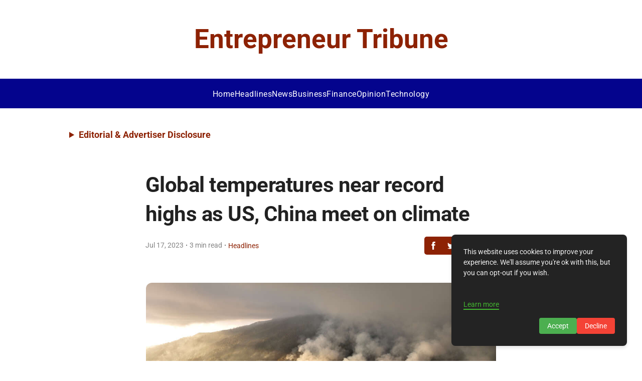

--- FILE ---
content_type: text/html; charset=utf-8
request_url: https://entrepreneurtribune.com/global-temperatures-near-record-highs-as-us-china-meet-on-climate/
body_size: 31665
content:
<!DOCTYPE html><html lang="en"><head><meta charset="UTF-8" /><meta name="viewport" content="width=device-width, initial-scale=1" /><title>Global temperatures near record highs as US, China meet</title><!-- HTML_TAG_START -->
    <!-- This is an auto-generated JSON-LD script for SEO by superblog.ai -->
    <script type="application/ld+json">{"@context":"https://schema.org","@type":["BlogPosting"],"mainEntityOfPage":{"@type":"WebPage","@id":"https://entrepreneurtribune.com/global-temperatures-near-record-highs-as-us-china-meet-on-climate/"},"headline":"Global temperatures near record highs as US, China meet on climate","image":"https://assets.superblog.ai/site_cuid_cm5qsqu1j002vwirgtlcwq54p/images/2023-07-17t112953z1lynxmpej6g0chrtroptp4europe-weather-spain-wildfire-1737047894033-compressed.jpg","author":{"@type":"Organization","name":"Entrepreneur Tribune","url":"https://entrepreneurtribune.com"},"publisher":{"@type":"Organization","name":"Entrepreneur Tribune","logo":{"@type":"ImageObject","url":null}},"datePublished":"2023-07-17T14:29:33.000Z","dateModified":"2024-08-20T05:03:10.000Z","description":"Stay informed on the latest climate change developments as global temperatures soar to historic levels. Read more about the US and China&#039;s efforts to..."}</script><!-- HTML_TAG_END --><meta name="description" content="Stay informed on the latest climate change developments as global temperatures soar to historic levels. Read more about the US and China&amp;#039;s efforts to..." data-svelte="svelte-v913se"><meta name="twitter:card" content="summary_large_image" data-svelte="svelte-3rchkc"><meta name="twitter:title" content="Global temperatures near record highs as US, China meet on climate" data-svelte="svelte-3rchkc"><meta name="twitter:description" content="Stay informed on the latest climate change developments as global temperatures soar to historic levels. Read more about the US and China&amp;#039;s efforts to..." data-svelte="svelte-3rchkc"><meta name="twitter:image" content="https://assets.superblog.ai/site_cuid_cm5qsqu1j002vwirgtlcwq54p/images/2023-07-17t112953z1lynxmpej6g0chrtroptp4europe-weather-spain-wildfire-1737047894033-compressed.jpg" data-svelte="svelte-3rchkc"><meta property="og:title" content="Global temperatures near record highs as US, China meet on climate" data-svelte="svelte-3rchkc"><meta property="og:type" content="article" data-svelte="svelte-3rchkc"><meta property="og:image" content="https://assets.superblog.ai/site_cuid_cm5qsqu1j002vwirgtlcwq54p/images/2023-07-17t112953z1lynxmpej6g0chrtroptp4europe-weather-spain-wildfire-1737047894033-compressed.jpg" data-svelte="svelte-3rchkc"><meta property="og:description" content="Stay informed on the latest climate change developments as global temperatures soar to historic levels. Read more about the US and China&amp;#039;s efforts to..." data-svelte="svelte-3rchkc"><meta property="og:site_name" content="Entrepreneur Tribune" data-svelte="svelte-3rchkc"><link rel="icon" href="https://superblog.ai/favicon/favicon-32x32.png" data-svelte="svelte-weufm2"><link rel="canonical" href="https://entrepreneurtribune.com/global-temperatures-near-record-highs-as-us-china-meet-on-climate/" data-svelte="svelte-weufm2"><script defer type="3b882040a8b20404d826c3f8-text/javascript" src="https://api.pirsch.io/pirsch-extended.js" id="pirschextendedjs" data-code="YeDHYOiZEyXo586FvI7pGDzMtf70BoWT" data-svelte="svelte-weufm2"></script><div><!-- HTML_TAG_START --><!-- Google tag (gtag.js) -->
<script async src="https://www.googletagmanager.com/gtag/js?id=G-DNMKTJFX0B" type="3b882040a8b20404d826c3f8-text/javascript"></script>
<script type="3b882040a8b20404d826c3f8-text/javascript">
  window.dataLayer = window.dataLayer || [];
  function gtag(){dataLayer.push(arguments);}
  gtag('js', new Date());

  gtag('config', 'G-DNMKTJFX0B');
</script><!-- HTML_TAG_END --></div><meta property="og:url" content="https://entrepreneurtribune.com/global-temperatures-near-record-highs-as-us-china-meet-on-climate/" data-svelte="svelte-weufm2"><link rel="preload" href="/_elderjs/svelte/components/GDPRScripts.28613ca2.js" as="script"><link rel="preload" href="/_elderjs/props/ejs--543101143.js" as="script"><style>/* cyrillic-ext */
@font-face {
  font-family: 'Inter';
  font-style: normal;
  font-weight: 400;
  font-display: swap;
  src: url('/styles/fonts-autogen/UcCO3FwrK3iLTeHuS_nVMrMxCp50SjIw2boKoduKmMEVuLyfAZJhiI2B.woff2') format('woff2');
  unicode-range: U+0460-052F, U+1C80-1C8A, U+20B4, U+2DE0-2DFF, U+A640-A69F, U+FE2E-FE2F;
}
/* cyrillic */
@font-face {
  font-family: 'Inter';
  font-style: normal;
  font-weight: 400;
  font-display: swap;
  src: url('/styles/fonts-autogen/UcCO3FwrK3iLTeHuS_nVMrMxCp50SjIw2boKoduKmMEVuLyfAZthiI2B.woff2') format('woff2');
  unicode-range: U+0301, U+0400-045F, U+0490-0491, U+04B0-04B1, U+2116;
}
/* greek-ext */
@font-face {
  font-family: 'Inter';
  font-style: normal;
  font-weight: 400;
  font-display: swap;
  src: url('/styles/fonts-autogen/UcCO3FwrK3iLTeHuS_nVMrMxCp50SjIw2boKoduKmMEVuLyfAZNhiI2B.woff2') format('woff2');
  unicode-range: U+1F00-1FFF;
}
/* greek */
@font-face {
  font-family: 'Inter';
  font-style: normal;
  font-weight: 400;
  font-display: swap;
  src: url('/styles/fonts-autogen/UcCO3FwrK3iLTeHuS_nVMrMxCp50SjIw2boKoduKmMEVuLyfAZxhiI2B.woff2') format('woff2');
  unicode-range: U+0370-0377, U+037A-037F, U+0384-038A, U+038C, U+038E-03A1, U+03A3-03FF;
}
/* vietnamese */
@font-face {
  font-family: 'Inter';
  font-style: normal;
  font-weight: 400;
  font-display: swap;
  src: url('/styles/fonts-autogen/UcCO3FwrK3iLTeHuS_nVMrMxCp50SjIw2boKoduKmMEVuLyfAZBhiI2B.woff2') format('woff2');
  unicode-range: U+0102-0103, U+0110-0111, U+0128-0129, U+0168-0169, U+01A0-01A1, U+01AF-01B0, U+0300-0301, U+0303-0304, U+0308-0309, U+0323, U+0329, U+1EA0-1EF9, U+20AB;
}
/* latin-ext */
@font-face {
  font-family: 'Inter';
  font-style: normal;
  font-weight: 400;
  font-display: swap;
  src: url('/styles/fonts-autogen/UcCO3FwrK3iLTeHuS_nVMrMxCp50SjIw2boKoduKmMEVuLyfAZFhiI2B.woff2') format('woff2');
  unicode-range: U+0100-02BA, U+02BD-02C5, U+02C7-02CC, U+02CE-02D7, U+02DD-02FF, U+0304, U+0308, U+0329, U+1D00-1DBF, U+1E00-1E9F, U+1EF2-1EFF, U+2020, U+20A0-20AB, U+20AD-20C0, U+2113, U+2C60-2C7F, U+A720-A7FF;
}
/* latin */
@font-face {
  font-family: 'Inter';
  font-style: normal;
  font-weight: 400;
  font-display: swap;
  src: url('/styles/fonts-autogen/UcCO3FwrK3iLTeHuS_nVMrMxCp50SjIw2boKoduKmMEVuLyfAZ9hiA.woff2') format('woff2');
  unicode-range: U+0000-00FF, U+0131, U+0152-0153, U+02BB-02BC, U+02C6, U+02DA, U+02DC, U+0304, U+0308, U+0329, U+2000-206F, U+20AC, U+2122, U+2191, U+2193, U+2212, U+2215, U+FEFF, U+FFFD;
}
/* cyrillic-ext */
@font-face {
  font-family: 'Inter';
  font-style: normal;
  font-weight: 700;
  font-display: swap;
  src: url('/styles/fonts-autogen/UcCO3FwrK3iLTeHuS_nVMrMxCp50SjIw2boKoduKmMEVuFuYAZJhiI2B.woff2') format('woff2');
  unicode-range: U+0460-052F, U+1C80-1C8A, U+20B4, U+2DE0-2DFF, U+A640-A69F, U+FE2E-FE2F;
}
/* cyrillic */
@font-face {
  font-family: 'Inter';
  font-style: normal;
  font-weight: 700;
  font-display: swap;
  src: url('/styles/fonts-autogen/UcCO3FwrK3iLTeHuS_nVMrMxCp50SjIw2boKoduKmMEVuFuYAZthiI2B.woff2') format('woff2');
  unicode-range: U+0301, U+0400-045F, U+0490-0491, U+04B0-04B1, U+2116;
}
/* greek-ext */
@font-face {
  font-family: 'Inter';
  font-style: normal;
  font-weight: 700;
  font-display: swap;
  src: url('/styles/fonts-autogen/UcCO3FwrK3iLTeHuS_nVMrMxCp50SjIw2boKoduKmMEVuFuYAZNhiI2B.woff2') format('woff2');
  unicode-range: U+1F00-1FFF;
}
/* greek */
@font-face {
  font-family: 'Inter';
  font-style: normal;
  font-weight: 700;
  font-display: swap;
  src: url('/styles/fonts-autogen/UcCO3FwrK3iLTeHuS_nVMrMxCp50SjIw2boKoduKmMEVuFuYAZxhiI2B.woff2') format('woff2');
  unicode-range: U+0370-0377, U+037A-037F, U+0384-038A, U+038C, U+038E-03A1, U+03A3-03FF;
}
/* vietnamese */
@font-face {
  font-family: 'Inter';
  font-style: normal;
  font-weight: 700;
  font-display: swap;
  src: url('/styles/fonts-autogen/UcCO3FwrK3iLTeHuS_nVMrMxCp50SjIw2boKoduKmMEVuFuYAZBhiI2B.woff2') format('woff2');
  unicode-range: U+0102-0103, U+0110-0111, U+0128-0129, U+0168-0169, U+01A0-01A1, U+01AF-01B0, U+0300-0301, U+0303-0304, U+0308-0309, U+0323, U+0329, U+1EA0-1EF9, U+20AB;
}
/* latin-ext */
@font-face {
  font-family: 'Inter';
  font-style: normal;
  font-weight: 700;
  font-display: swap;
  src: url('/styles/fonts-autogen/UcCO3FwrK3iLTeHuS_nVMrMxCp50SjIw2boKoduKmMEVuFuYAZFhiI2B.woff2') format('woff2');
  unicode-range: U+0100-02BA, U+02BD-02C5, U+02C7-02CC, U+02CE-02D7, U+02DD-02FF, U+0304, U+0308, U+0329, U+1D00-1DBF, U+1E00-1E9F, U+1EF2-1EFF, U+2020, U+20A0-20AB, U+20AD-20C0, U+2113, U+2C60-2C7F, U+A720-A7FF;
}
/* latin */
@font-face {
  font-family: 'Inter';
  font-style: normal;
  font-weight: 700;
  font-display: swap;
  src: url('/styles/fonts-autogen/UcCO3FwrK3iLTeHuS_nVMrMxCp50SjIw2boKoduKmMEVuFuYAZ9hiA.woff2') format('woff2');
  unicode-range: U+0000-00FF, U+0131, U+0152-0153, U+02BB-02BC, U+02C6, U+02DA, U+02DC, U+0304, U+0308, U+0329, U+2000-206F, U+20AC, U+2122, U+2191, U+2193, U+2212, U+2215, U+FEFF, U+FFFD;
}
/* cyrillic-ext */
@font-face {
  font-family: 'Roboto';
  font-style: normal;
  font-weight: 400;
  font-stretch: normal;
  font-display: swap;
  src: url('/styles/fonts-autogen/KFOMCnqEu92Fr1ME7kSn66aGLdTylUAMQXC89YmC2DPNWubEbVmZiArmlw.woff2') format('woff2');
  unicode-range: U+0460-052F, U+1C80-1C8A, U+20B4, U+2DE0-2DFF, U+A640-A69F, U+FE2E-FE2F;
}
/* cyrillic */
@font-face {
  font-family: 'Roboto';
  font-style: normal;
  font-weight: 400;
  font-stretch: normal;
  font-display: swap;
  src: url('/styles/fonts-autogen/KFOMCnqEu92Fr1ME7kSn66aGLdTylUAMQXC89YmC2DPNWubEbVmQiArmlw.woff2') format('woff2');
  unicode-range: U+0301, U+0400-045F, U+0490-0491, U+04B0-04B1, U+2116;
}
/* greek-ext */
@font-face {
  font-family: 'Roboto';
  font-style: normal;
  font-weight: 400;
  font-stretch: normal;
  font-display: swap;
  src: url('/styles/fonts-autogen/KFOMCnqEu92Fr1ME7kSn66aGLdTylUAMQXC89YmC2DPNWubEbVmYiArmlw.woff2') format('woff2');
  unicode-range: U+1F00-1FFF;
}
/* greek */
@font-face {
  font-family: 'Roboto';
  font-style: normal;
  font-weight: 400;
  font-stretch: normal;
  font-display: swap;
  src: url('/styles/fonts-autogen/KFOMCnqEu92Fr1ME7kSn66aGLdTylUAMQXC89YmC2DPNWubEbVmXiArmlw.woff2') format('woff2');
  unicode-range: U+0370-0377, U+037A-037F, U+0384-038A, U+038C, U+038E-03A1, U+03A3-03FF;
}
/* math */
@font-face {
  font-family: 'Roboto';
  font-style: normal;
  font-weight: 400;
  font-stretch: normal;
  font-display: swap;
  src: url('/styles/fonts-autogen/KFOMCnqEu92Fr1ME7kSn66aGLdTylUAMQXC89YmC2DPNWubEbVnoiArmlw.woff2') format('woff2');
  unicode-range: U+0302-0303, U+0305, U+0307-0308, U+0310, U+0312, U+0315, U+031A, U+0326-0327, U+032C, U+032F-0330, U+0332-0333, U+0338, U+033A, U+0346, U+034D, U+0391-03A1, U+03A3-03A9, U+03B1-03C9, U+03D1, U+03D5-03D6, U+03F0-03F1, U+03F4-03F5, U+2016-2017, U+2034-2038, U+203C, U+2040, U+2043, U+2047, U+2050, U+2057, U+205F, U+2070-2071, U+2074-208E, U+2090-209C, U+20D0-20DC, U+20E1, U+20E5-20EF, U+2100-2112, U+2114-2115, U+2117-2121, U+2123-214F, U+2190, U+2192, U+2194-21AE, U+21B0-21E5, U+21F1-21F2, U+21F4-2211, U+2213-2214, U+2216-22FF, U+2308-230B, U+2310, U+2319, U+231C-2321, U+2336-237A, U+237C, U+2395, U+239B-23B7, U+23D0, U+23DC-23E1, U+2474-2475, U+25AF, U+25B3, U+25B7, U+25BD, U+25C1, U+25CA, U+25CC, U+25FB, U+266D-266F, U+27C0-27FF, U+2900-2AFF, U+2B0E-2B11, U+2B30-2B4C, U+2BFE, U+3030, U+FF5B, U+FF5D, U+1D400-1D7FF, U+1EE00-1EEFF;
}
/* symbols */
@font-face {
  font-family: 'Roboto';
  font-style: normal;
  font-weight: 400;
  font-stretch: normal;
  font-display: swap;
  src: url('/styles/fonts-autogen/KFOMCnqEu92Fr1ME7kSn66aGLdTylUAMQXC89YmC2DPNWubEbVn6iArmlw.woff2') format('woff2');
  unicode-range: U+0001-000C, U+000E-001F, U+007F-009F, U+20DD-20E0, U+20E2-20E4, U+2150-218F, U+2190, U+2192, U+2194-2199, U+21AF, U+21E6-21F0, U+21F3, U+2218-2219, U+2299, U+22C4-22C6, U+2300-243F, U+2440-244A, U+2460-24FF, U+25A0-27BF, U+2800-28FF, U+2921-2922, U+2981, U+29BF, U+29EB, U+2B00-2BFF, U+4DC0-4DFF, U+FFF9-FFFB, U+10140-1018E, U+10190-1019C, U+101A0, U+101D0-101FD, U+102E0-102FB, U+10E60-10E7E, U+1D2C0-1D2D3, U+1D2E0-1D37F, U+1F000-1F0FF, U+1F100-1F1AD, U+1F1E6-1F1FF, U+1F30D-1F30F, U+1F315, U+1F31C, U+1F31E, U+1F320-1F32C, U+1F336, U+1F378, U+1F37D, U+1F382, U+1F393-1F39F, U+1F3A7-1F3A8, U+1F3AC-1F3AF, U+1F3C2, U+1F3C4-1F3C6, U+1F3CA-1F3CE, U+1F3D4-1F3E0, U+1F3ED, U+1F3F1-1F3F3, U+1F3F5-1F3F7, U+1F408, U+1F415, U+1F41F, U+1F426, U+1F43F, U+1F441-1F442, U+1F444, U+1F446-1F449, U+1F44C-1F44E, U+1F453, U+1F46A, U+1F47D, U+1F4A3, U+1F4B0, U+1F4B3, U+1F4B9, U+1F4BB, U+1F4BF, U+1F4C8-1F4CB, U+1F4D6, U+1F4DA, U+1F4DF, U+1F4E3-1F4E6, U+1F4EA-1F4ED, U+1F4F7, U+1F4F9-1F4FB, U+1F4FD-1F4FE, U+1F503, U+1F507-1F50B, U+1F50D, U+1F512-1F513, U+1F53E-1F54A, U+1F54F-1F5FA, U+1F610, U+1F650-1F67F, U+1F687, U+1F68D, U+1F691, U+1F694, U+1F698, U+1F6AD, U+1F6B2, U+1F6B9-1F6BA, U+1F6BC, U+1F6C6-1F6CF, U+1F6D3-1F6D7, U+1F6E0-1F6EA, U+1F6F0-1F6F3, U+1F6F7-1F6FC, U+1F700-1F7FF, U+1F800-1F80B, U+1F810-1F847, U+1F850-1F859, U+1F860-1F887, U+1F890-1F8AD, U+1F8B0-1F8BB, U+1F8C0-1F8C1, U+1F900-1F90B, U+1F93B, U+1F946, U+1F984, U+1F996, U+1F9E9, U+1FA00-1FA6F, U+1FA70-1FA7C, U+1FA80-1FA89, U+1FA8F-1FAC6, U+1FACE-1FADC, U+1FADF-1FAE9, U+1FAF0-1FAF8, U+1FB00-1FBFF;
}
/* vietnamese */
@font-face {
  font-family: 'Roboto';
  font-style: normal;
  font-weight: 400;
  font-stretch: normal;
  font-display: swap;
  src: url('/styles/fonts-autogen/KFOMCnqEu92Fr1ME7kSn66aGLdTylUAMQXC89YmC2DPNWubEbVmbiArmlw.woff2') format('woff2');
  unicode-range: U+0102-0103, U+0110-0111, U+0128-0129, U+0168-0169, U+01A0-01A1, U+01AF-01B0, U+0300-0301, U+0303-0304, U+0308-0309, U+0323, U+0329, U+1EA0-1EF9, U+20AB;
}
/* latin-ext */
@font-face {
  font-family: 'Roboto';
  font-style: normal;
  font-weight: 400;
  font-stretch: normal;
  font-display: swap;
  src: url('/styles/fonts-autogen/KFOMCnqEu92Fr1ME7kSn66aGLdTylUAMQXC89YmC2DPNWubEbVmaiArmlw.woff2') format('woff2');
  unicode-range: U+0100-02BA, U+02BD-02C5, U+02C7-02CC, U+02CE-02D7, U+02DD-02FF, U+0304, U+0308, U+0329, U+1D00-1DBF, U+1E00-1E9F, U+1EF2-1EFF, U+2020, U+20A0-20AB, U+20AD-20C0, U+2113, U+2C60-2C7F, U+A720-A7FF;
}
/* latin */
@font-face {
  font-family: 'Roboto';
  font-style: normal;
  font-weight: 400;
  font-stretch: normal;
  font-display: swap;
  src: url('/styles/fonts-autogen/KFOMCnqEu92Fr1ME7kSn66aGLdTylUAMQXC89YmC2DPNWubEbVmUiAo.woff2') format('woff2');
  unicode-range: U+0000-00FF, U+0131, U+0152-0153, U+02BB-02BC, U+02C6, U+02DA, U+02DC, U+0304, U+0308, U+0329, U+2000-206F, U+20AC, U+2122, U+2191, U+2193, U+2212, U+2215, U+FEFF, U+FFFD;
}
/* cyrillic-ext */
@font-face {
  font-family: 'Roboto';
  font-style: normal;
  font-weight: 700;
  font-stretch: normal;
  font-display: swap;
  src: url('/styles/fonts-autogen/KFOMCnqEu92Fr1ME7kSn66aGLdTylUAMQXC89YmC2DPNWuYjalmZiArmlw.woff2') format('woff2');
  unicode-range: U+0460-052F, U+1C80-1C8A, U+20B4, U+2DE0-2DFF, U+A640-A69F, U+FE2E-FE2F;
}
/* cyrillic */
@font-face {
  font-family: 'Roboto';
  font-style: normal;
  font-weight: 700;
  font-stretch: normal;
  font-display: swap;
  src: url('/styles/fonts-autogen/KFOMCnqEu92Fr1ME7kSn66aGLdTylUAMQXC89YmC2DPNWuYjalmQiArmlw.woff2') format('woff2');
  unicode-range: U+0301, U+0400-045F, U+0490-0491, U+04B0-04B1, U+2116;
}
/* greek-ext */
@font-face {
  font-family: 'Roboto';
  font-style: normal;
  font-weight: 700;
  font-stretch: normal;
  font-display: swap;
  src: url('/styles/fonts-autogen/KFOMCnqEu92Fr1ME7kSn66aGLdTylUAMQXC89YmC2DPNWuYjalmYiArmlw.woff2') format('woff2');
  unicode-range: U+1F00-1FFF;
}
/* greek */
@font-face {
  font-family: 'Roboto';
  font-style: normal;
  font-weight: 700;
  font-stretch: normal;
  font-display: swap;
  src: url('/styles/fonts-autogen/KFOMCnqEu92Fr1ME7kSn66aGLdTylUAMQXC89YmC2DPNWuYjalmXiArmlw.woff2') format('woff2');
  unicode-range: U+0370-0377, U+037A-037F, U+0384-038A, U+038C, U+038E-03A1, U+03A3-03FF;
}
/* math */
@font-face {
  font-family: 'Roboto';
  font-style: normal;
  font-weight: 700;
  font-stretch: normal;
  font-display: swap;
  src: url('/styles/fonts-autogen/KFOMCnqEu92Fr1ME7kSn66aGLdTylUAMQXC89YmC2DPNWuYjalnoiArmlw.woff2') format('woff2');
  unicode-range: U+0302-0303, U+0305, U+0307-0308, U+0310, U+0312, U+0315, U+031A, U+0326-0327, U+032C, U+032F-0330, U+0332-0333, U+0338, U+033A, U+0346, U+034D, U+0391-03A1, U+03A3-03A9, U+03B1-03C9, U+03D1, U+03D5-03D6, U+03F0-03F1, U+03F4-03F5, U+2016-2017, U+2034-2038, U+203C, U+2040, U+2043, U+2047, U+2050, U+2057, U+205F, U+2070-2071, U+2074-208E, U+2090-209C, U+20D0-20DC, U+20E1, U+20E5-20EF, U+2100-2112, U+2114-2115, U+2117-2121, U+2123-214F, U+2190, U+2192, U+2194-21AE, U+21B0-21E5, U+21F1-21F2, U+21F4-2211, U+2213-2214, U+2216-22FF, U+2308-230B, U+2310, U+2319, U+231C-2321, U+2336-237A, U+237C, U+2395, U+239B-23B7, U+23D0, U+23DC-23E1, U+2474-2475, U+25AF, U+25B3, U+25B7, U+25BD, U+25C1, U+25CA, U+25CC, U+25FB, U+266D-266F, U+27C0-27FF, U+2900-2AFF, U+2B0E-2B11, U+2B30-2B4C, U+2BFE, U+3030, U+FF5B, U+FF5D, U+1D400-1D7FF, U+1EE00-1EEFF;
}
/* symbols */
@font-face {
  font-family: 'Roboto';
  font-style: normal;
  font-weight: 700;
  font-stretch: normal;
  font-display: swap;
  src: url('/styles/fonts-autogen/KFOMCnqEu92Fr1ME7kSn66aGLdTylUAMQXC89YmC2DPNWuYjaln6iArmlw.woff2') format('woff2');
  unicode-range: U+0001-000C, U+000E-001F, U+007F-009F, U+20DD-20E0, U+20E2-20E4, U+2150-218F, U+2190, U+2192, U+2194-2199, U+21AF, U+21E6-21F0, U+21F3, U+2218-2219, U+2299, U+22C4-22C6, U+2300-243F, U+2440-244A, U+2460-24FF, U+25A0-27BF, U+2800-28FF, U+2921-2922, U+2981, U+29BF, U+29EB, U+2B00-2BFF, U+4DC0-4DFF, U+FFF9-FFFB, U+10140-1018E, U+10190-1019C, U+101A0, U+101D0-101FD, U+102E0-102FB, U+10E60-10E7E, U+1D2C0-1D2D3, U+1D2E0-1D37F, U+1F000-1F0FF, U+1F100-1F1AD, U+1F1E6-1F1FF, U+1F30D-1F30F, U+1F315, U+1F31C, U+1F31E, U+1F320-1F32C, U+1F336, U+1F378, U+1F37D, U+1F382, U+1F393-1F39F, U+1F3A7-1F3A8, U+1F3AC-1F3AF, U+1F3C2, U+1F3C4-1F3C6, U+1F3CA-1F3CE, U+1F3D4-1F3E0, U+1F3ED, U+1F3F1-1F3F3, U+1F3F5-1F3F7, U+1F408, U+1F415, U+1F41F, U+1F426, U+1F43F, U+1F441-1F442, U+1F444, U+1F446-1F449, U+1F44C-1F44E, U+1F453, U+1F46A, U+1F47D, U+1F4A3, U+1F4B0, U+1F4B3, U+1F4B9, U+1F4BB, U+1F4BF, U+1F4C8-1F4CB, U+1F4D6, U+1F4DA, U+1F4DF, U+1F4E3-1F4E6, U+1F4EA-1F4ED, U+1F4F7, U+1F4F9-1F4FB, U+1F4FD-1F4FE, U+1F503, U+1F507-1F50B, U+1F50D, U+1F512-1F513, U+1F53E-1F54A, U+1F54F-1F5FA, U+1F610, U+1F650-1F67F, U+1F687, U+1F68D, U+1F691, U+1F694, U+1F698, U+1F6AD, U+1F6B2, U+1F6B9-1F6BA, U+1F6BC, U+1F6C6-1F6CF, U+1F6D3-1F6D7, U+1F6E0-1F6EA, U+1F6F0-1F6F3, U+1F6F7-1F6FC, U+1F700-1F7FF, U+1F800-1F80B, U+1F810-1F847, U+1F850-1F859, U+1F860-1F887, U+1F890-1F8AD, U+1F8B0-1F8BB, U+1F8C0-1F8C1, U+1F900-1F90B, U+1F93B, U+1F946, U+1F984, U+1F996, U+1F9E9, U+1FA00-1FA6F, U+1FA70-1FA7C, U+1FA80-1FA89, U+1FA8F-1FAC6, U+1FACE-1FADC, U+1FADF-1FAE9, U+1FAF0-1FAF8, U+1FB00-1FBFF;
}
/* vietnamese */
@font-face {
  font-family: 'Roboto';
  font-style: normal;
  font-weight: 700;
  font-stretch: normal;
  font-display: swap;
  src: url('/styles/fonts-autogen/KFOMCnqEu92Fr1ME7kSn66aGLdTylUAMQXC89YmC2DPNWuYjalmbiArmlw.woff2') format('woff2');
  unicode-range: U+0102-0103, U+0110-0111, U+0128-0129, U+0168-0169, U+01A0-01A1, U+01AF-01B0, U+0300-0301, U+0303-0304, U+0308-0309, U+0323, U+0329, U+1EA0-1EF9, U+20AB;
}
/* latin-ext */
@font-face {
  font-family: 'Roboto';
  font-style: normal;
  font-weight: 700;
  font-stretch: normal;
  font-display: swap;
  src: url('/styles/fonts-autogen/KFOMCnqEu92Fr1ME7kSn66aGLdTylUAMQXC89YmC2DPNWuYjalmaiArmlw.woff2') format('woff2');
  unicode-range: U+0100-02BA, U+02BD-02C5, U+02C7-02CC, U+02CE-02D7, U+02DD-02FF, U+0304, U+0308, U+0329, U+1D00-1DBF, U+1E00-1E9F, U+1EF2-1EFF, U+2020, U+20A0-20AB, U+20AD-20C0, U+2113, U+2C60-2C7F, U+A720-A7FF;
}
/* latin */
@font-face {
  font-family: 'Roboto';
  font-style: normal;
  font-weight: 700;
  font-stretch: normal;
  font-display: swap;
  src: url('/styles/fonts-autogen/KFOMCnqEu92Fr1ME7kSn66aGLdTylUAMQXC89YmC2DPNWuYjalmUiAo.woff2') format('woff2');
  unicode-range: U+0000-00FF, U+0131, U+0152-0153, U+02BB-02BC, U+02C6, U+02DA, U+02DC, U+0304, U+0308, U+0329, U+2000-206F, U+20AC, U+2122, U+2191, U+2193, U+2212, U+2215, U+FEFF, U+FFFD;
}
.lightbox{position:fixed;top:0;left:0;right:0;bottom:0;width:100%;height:100%;background-color:rgba(0,0,0,.6);display:flex;justify-content:center;align-items:center;z-index:10000;cursor:pointer}.lightbox-img{max-width:80%;max-height:80%;box-shadow:0 4px 8px rgba(0,0,0,.5)}.root.svelte-1syo5jc.svelte-1syo5jc{padding:20px;display:flex;flex-direction:column;align-items:center;width:100%}.wrapper.svelte-1syo5jc.svelte-1syo5jc{width:100%;display:flex;flex-direction:column;align-items:center}.sep.svelte-1syo5jc.svelte-1syo5jc{height:50px}.post.svelte-1syo5jc.svelte-1syo5jc{width:100%;max-width:var(--max-content-width)}.tags.svelte-1syo5jc.svelte-1syo5jc{width:100%;max-width:var(--max-content-width)}.share.svelte-1syo5jc.svelte-1syo5jc{display:flex;justify-content:center}.content-width-wrapper.svelte-1syo5jc.svelte-1syo5jc{width:100%;max-width:var(--max-content-width)}.recent.svelte-1syo5jc.svelte-1syo5jc{width:100%;max-width:var(--max-content-width);display:flex;flex-direction:column;align-items:center}.comments.svelte-1syo5jc.svelte-1syo5jc{width:100%;max-width:var(--max-content-width)}.leadgen.svelte-1syo5jc.svelte-1syo5jc{width:100%;max-width:var(--max-content-width)}.post-nav.svelte-1syo5jc.svelte-1syo5jc{display:flex;flex-direction:row;justify-content:space-between;align-items:start;width:100%;max-width:var(--max-content-width)}.post-nav-items.svelte-1syo5jc.svelte-1syo5jc{width:45%;font-size:.9rem}.post-nav-items.svelte-1syo5jc p.svelte-1syo5jc{font-weight:700}.sidebar-lead-form-container.fixed.svelte-1syo5jc.svelte-1syo5jc{position:fixed}.sidebar-lead-form-container.svelte-1syo5jc.svelte-1syo5jc{position:absolute;top:150px;right:3%;max-width:300px;width:100%}@media(max-width:1400px){.sidebar-lead-form-container.fixed.svelte-1syo5jc.svelte-1syo5jc,.sidebar-lead-form-container.svelte-1syo5jc.svelte-1syo5jc{display:none}}.root.svelte-6txbxg.svelte-6txbxg{width:100%;display:flex;align-items:center;flex-direction:column}.post-title.svelte-6txbxg.svelte-6txbxg{width:100%;word-wrap:break-word;font-family:var(--post-headings-font);letter-spacing:-.025em}@media(max-width:700px){.post-title.svelte-6txbxg>h1.svelte-6txbxg{font-size:2rem;word-wrap:break-word}}.post-content.svelte-6txbxg.svelte-6txbxg{overflow-wrap:break-word;width:100%;margin-top:25px}.root.svelte-594za5{background-color:var(--theme-color);display:flex;align-items:center;border-radius:5px}.icon.svelte-594za5{padding:10px;cursor:pointer;display:block}.icon.svelte-594za5:hover{opacity:70%}a.svelte-594za5{all:unset}#scrollProgressBar.svelte-1rjwqyb{position:fixed;top:0;left:0;height:4px;background-color:var(--theme-color);width:0;z-index:9999;transition:width .2s}.share.svelte-1czdub9{margin-top:15px}@media(max-width:450px){.truncate.svelte-1czdub9{white-space:nowrap;overflow:hidden;text-overflow:ellipsis;max-width:150px}}.post-meta.svelte-1czdub9{display:flex;width:100%;padding:15px 0 30px 0;align-items:center;justify-content:center;flex-direction:column}.read-time.svelte-1czdub9{color:var(--tertiary-text-color);font-size:14px}.author-name.svelte-1czdub9{color:var(--theme-color);font-style:normal;font-size:14px;border:none}.author-name.svelte-1czdub9:hover{color:var(--theme-color);text-decoration:underline}.post-meta-category-wrapper.svelte-h4zwo5{display:flex;align-items:center;flex-direction:row}@media(max-width:700px){.post-meta.svelte-h4zwo5{flex-direction:column;align-items:center;justify-content:center}.post-meta-category-wrapper.svelte-h4zwo5{flex-direction:column;align-items:center;justify-content:center}.category-middot.svelte-h4zwo5{display:none}.share.svelte-h4zwo5{margin-top:15px}}@media(max-width:450px){.truncate.svelte-h4zwo5{white-space:nowrap;overflow:hidden;text-overflow:ellipsis;max-width:150px}}.post-meta.svelte-h4zwo5{display:flex;width:100%;padding:15px 0 30px 0;align-items:center;justify-content:space-between}.read-time.svelte-h4zwo5{color:var(--tertiary-text-color);font-size:14px}.author-name.svelte-h4zwo5{color:var(--theme-color);font-style:normal;font-size:14px;border:none}.author-name.svelte-h4zwo5:hover{color:var(--theme-color)}.root.svelte-i4kusq{color:grey;font-size:1rem;display:flex;width:100%;flex-wrap:wrap}a.svelte-i4kusq{all:unset}.tag.svelte-i4kusq{cursor:pointer;color:var(--secondary-text-color);background-color:#e9e9e9;padding:10px;font-size:1rem;line-height:normal;margin-right:15px;margin-bottom:15px;border-radius:5px;letter-spacing:1px}.root.svelte-1u949an{width:100%;display:flex;flex-direction:column;padding:20px;box-shadow:var(--card-shadow);border-radius:.25rem;padding:1rem}.title-row.svelte-1u949an{display:flex;justify-content:space-between;align-items:center;flex-wrap:wrap}.title.svelte-1u949an{font-weight:700;font-size:2rem;word-wrap:break-word;color:var(--primary-text-color)}@media(max-width:500px){.title.svelte-1u949an{font-size:1.7rem}}.description.svelte-1u949an{margin-top:25px;overflow:hidden;word-wrap:break-word;color:var(--primary-text-color)}button.svelte-1u949an{border-radius:50px}a.svelte-1u949an{text-decoration:none;border-bottom:none}.root.svelte-1e9tzc1.svelte-1e9tzc1{width:100%}.title.svelte-1e9tzc1.svelte-1e9tzc1{text-align:center;margin-bottom:25px;font-weight:700}p.svelte-1e9tzc1.svelte-1e9tzc1{margin-bottom:15px}p.svelte-1e9tzc1 a.svelte-1e9tzc1{color:var(--primary-text-color)}p.svelte-1e9tzc1 a.svelte-1e9tzc1:hover{color:var(--theme-color)}.root.svelte-1ufs5pt{display:flex;flex-direction:column;text-align:center;width:100%;padding:25px;border-radius:15px}@media(min-width:500px){.root.svelte-1ufs5pt{padding:50px}}input.svelte-1ufs5pt{border:none;border-radius:5px;font-size:18px;padding:10px;resize:none;overflow:auto;outline:0;border-width:2px;width:100%;max-width:300px}.error-msg.svelte-1ufs5pt{color:red;font-size:.8rem;margin-top:5px;text-align:center}@media(max-width:500px){.headline.svelte-1ufs5pt{font-size:1.5rem}}input.svelte-1ufs5pt:focus,input.svelte-1ufs5pt:hover{border-color:var(--theme-color)}.input-row.svelte-1ufs5pt{margin-top:50px;display:flex;flex-direction:row;align-items:center;flex-wrap:wrap;justify-content:center;gap:16px}button.svelte-1ufs5pt{border:none}.root.svelte-dw3ksm{width:100%;display:flex;flex-direction:column;align-items:center}.wrapper.svelte-dw3ksm{width:100%;max-width:1400px}.grid-container.svelte-dw3ksm{display:grid;grid-template-columns:repeat(1,1fr);gap:75px}.first-post.svelte-dw3ksm{margin-bottom:50px}@media only screen and (min-width:600px){.grid-container.svelte-dw3ksm{grid-template-columns:repeat(2,1fr);gap:50px}}@media only screen and (min-width:768px){.wrapper.svelte-dw3ksm{width:70%}.grid-container.svelte-dw3ksm{grid-template-columns:repeat(2,1fr)}.first-post.svelte-dw3ksm{margin-bottom:100px}}@media only screen and (min-width:992px){.grid-container.svelte-dw3ksm{grid-template-columns:repeat(2,1fr)}}@media only screen and (min-width:1200px){.grid-container.svelte-dw3ksm{grid-template-columns:repeat(3,1fr)}}.root.svelte-v8wd7i.svelte-v8wd7i{width:100%;border-radius:.25rem;overflow:hidden}.post-container.svelte-v8wd7i.svelte-v8wd7i{width:100%;display:flex;flex-direction:column;overflow-wrap:break-word}.post-container.svelte-v8wd7i:hover .title.svelte-v8wd7i{color:var(--theme-color)}.content.svelte-v8wd7i.svelte-v8wd7i{margin-top:10px;overflow:hidden}.cover-image-container.svelte-v8wd7i.svelte-v8wd7i{height:200px;width:100%;border-radius:7px;overflow:hidden}.cover-image.svelte-v8wd7i.svelte-v8wd7i{width:100%;height:100%;-o-object-fit:cover;object-fit:cover;border-radius:7px;box-shadow:var(--shadow-cover-image);transition:all ease-in-out .4s}.cover-image.svelte-v8wd7i.svelte-v8wd7i:hover{box-shadow:var(--shadow-cover-image-hover)}.title.svelte-v8wd7i.svelte-v8wd7i{color:var(--heading-text-color);font-weight:700;font-size:1.2rem}a.svelte-v8wd7i.svelte-v8wd7i{color:var(--primary-text-color);border:none}a.svelte-v8wd7i.svelte-v8wd7i:visited{color:var(--primary-text-color);border:none}.meta.svelte-v8wd7i.svelte-v8wd7i{display:flex;flex-direction:column;color:var(--tertiary-text-color);margin-top:5px;font-size:.9rem}.date.svelte-v8wd7i.svelte-v8wd7i{color:var(--tertiary-text-color);margin-top:10px}@media(max-width:768px){.root.svelte-v8wd7i.svelte-v8wd7i{padding:0}.content.svelte-v8wd7i.svelte-v8wd7i{margin-top:1rem}.cover-image.svelte-v8wd7i.svelte-v8wd7i{height:200px}}.root.svelte-dkdui2{font-size:.8rem;width:-webkit-fit-content;width:-moz-fit-content;width:fit-content;border-radius:5px;padding:.2em .8em;text-transform:uppercase;letter-spacing:.1rem;outline:0}.root.svelte-dkdui2:focus{outline:0}.root.svelte-6sp3mj{background-color:var(--secondary-text-color);padding:16px;color:var(--body-bg-color);width:100%;height:100%;display:flex;flex-direction:column;justify-content:center;font-family:var(--ui-font);position:relative;overflow:hidden}.title.svelte-6sp3mj{max-width:85%}.title.small-text.svelte-6sp3mj{font-size:1rem}.subtitle.svelte-6sp3mj{text-transform:uppercase;letter-spacing:2px;font-size:.8rem;text-align:left;font-weight:700}.superblog-logo.svelte-6sp3mj{height:24px;width:24px;position:absolute;top:16px;right:8px}.blob.svelte-6sp3mj{position:absolute;top:0;right:0;bottom:0;width:50%;border-top-left-radius:50% 60%;border-top-right-radius:0;border-bottom-left-radius:40% 50%;border-bottom-right-radius:50% 40%;filter:blur(40px);opacity:30%}.root.svelte-haw41x{display:flex;flex-direction:column;align-items:center}a.svelte-haw41x{color:#000;border:none}button.svelte-haw41x{font-size:.9rem;padding:10px}.placeholder_img.svelte-haw41x{width:100%;max-width:500px}@media(max-width:500px){h1.svelte-haw41x{font-size:1.7rem}}.root.svelte-1xcsg6b.svelte-1xcsg6b{width:100%;overflow:hidden}.post-container.svelte-1xcsg6b.svelte-1xcsg6b{width:100%;display:flex;flex-direction:row;border-radius:.25rem;overflow-wrap:break-word;box-shadow:none}.post-container.svelte-1xcsg6b:hover .title.svelte-1xcsg6b{color:var(--theme-color)}.cover-image-container.svelte-1xcsg6b.svelte-1xcsg6b{margin-right:3rem;width:100%;max-width:500px;height:300px;background-color:#f8f8ff;border-radius:10px;overflow:hidden}.cover-image.svelte-1xcsg6b.svelte-1xcsg6b{width:100%;height:100%;-o-object-fit:cover;object-fit:cover;border-radius:10px;box-shadow:var(--shadow-cover-image);transition:all ease-in-out .4s}.cover-image.svelte-1xcsg6b.svelte-1xcsg6b:hover{box-shadow:var(--shadow-cover-image-hover)}.content.svelte-1xcsg6b.svelte-1xcsg6b{width:100%;display:flex;flex-direction:column;overflow:hidden}.title.svelte-1xcsg6b.svelte-1xcsg6b{font-weight:700;font-size:1.8rem;color:var(--heading-text-color)}.post-excerpt.svelte-1xcsg6b.svelte-1xcsg6b{margin-top:5px;color:var(--secondary-text-color);font-size:.95rem}a.svelte-1xcsg6b.svelte-1xcsg6b{color:var(--primary-text-color);border:none}a.svelte-1xcsg6b.svelte-1xcsg6b:visited{color:var(--primary-text-color);border:none}.meta.svelte-1xcsg6b.svelte-1xcsg6b{margin-top:20px;display:flex;flex-direction:column;width:100%;font-size:.9rem}.date.svelte-1xcsg6b.svelte-1xcsg6b{color:var(--tertiary-text-color);margin-top:10px}@media(max-width:768px){.post-container.svelte-1xcsg6b.svelte-1xcsg6b{display:flex;flex-direction:column;padding:0}.cover-image-container.svelte-1xcsg6b.svelte-1xcsg6b{margin-right:0;width:100%;max-width:100%;height:200px}.content.svelte-1xcsg6b.svelte-1xcsg6b{padding-top:1rem}.post-excerpt.svelte-1xcsg6b.svelte-1xcsg6b{display:none}.meta.svelte-1xcsg6b.svelte-1xcsg6b{margin-top:5px}.title.svelte-1xcsg6b.svelte-1xcsg6b{font-size:1.2rem}}.root.svelte-1d6bnqh{width:100%;max-width:800px;display:grid;grid-template-columns:repeat(1,1fr);gap:50px}.root.svelte-gcre1f.svelte-gcre1f{width:100%;overflow:hidden}.post-container.svelte-gcre1f.svelte-gcre1f{width:100%;display:flex;flex-direction:row;overflow-wrap:break-word;transition:.4s ease}.post-container.svelte-gcre1f:hover .title.svelte-gcre1f{color:var(--theme-color)}.cover-image-container.svelte-gcre1f.svelte-gcre1f{margin-right:1.5rem;width:100%;max-width:300px;height:200px;background-color:#f8f8ff;overflow:hidden;border-radius:7px}.cover-image.svelte-gcre1f.svelte-gcre1f{width:100%;height:100%;-o-object-fit:cover;object-fit:cover;border-radius:7px;box-shadow:var(--shadow-cover-image);transition:all ease-in-out .4s}.content.svelte-gcre1f.svelte-gcre1f{width:100%;display:flex;flex-direction:column;overflow-x:hidden}.title.svelte-gcre1f.svelte-gcre1f{font-weight:700;font-size:1.4rem;color:var(--heading-text-color)}.post-excerpt.svelte-gcre1f.svelte-gcre1f{margin-top:5px;color:var(--secondary-text-color);font-size:.95rem}a.svelte-gcre1f.svelte-gcre1f{color:var(--primary-text-color);border:none}a.svelte-gcre1f.svelte-gcre1f:visited{color:var(--primary-text-color);border:none}.meta.svelte-gcre1f.svelte-gcre1f{margin-top:5px;display:flex;flex-direction:column;width:100%;font-size:.9rem}.date.svelte-gcre1f.svelte-gcre1f{color:var(--tertiary-text-color);margin-top:10px}@media(max-width:768px){.post-container.svelte-gcre1f.svelte-gcre1f{display:flex;flex-direction:column;padding:0}.cover-image-container.svelte-gcre1f.svelte-gcre1f{margin-right:0;width:100%;max-width:100%}.post-container.svelte-gcre1f.svelte-gcre1f:hover{background-color:transparent}.content.svelte-gcre1f.svelte-gcre1f{padding-top:1rem}.post-excerpt.svelte-gcre1f.svelte-gcre1f{display:none}.meta.svelte-gcre1f.svelte-gcre1f{margin-top:5px}.title.svelte-gcre1f.svelte-gcre1f{font-size:1.2rem}}a.svelte-1y708xb.svelte-1y708xb{border-bottom:none}#backgroundOverlay.svelte-1y708xb.svelte-1y708xb{position:fixed;padding:0;margin:0;top:0;left:0;width:100%;height:100%;background:rgba(0,0,0,.9);display:none;z-index:9999998}.error-msg.svelte-1y708xb.svelte-1y708xb{color:red;font-size:.8rem;margin-top:5px;text-align:center}#popup.svelte-1y708xb.svelte-1y708xb{z-index:9999999;display:none;background-color:var(--body-bg-color);padding:20px 20px;border-radius:10px;position:fixed;width:90%;max-width:500px;top:50%;left:50%;transform:translate(-50%,-50%)}.content.svelte-1y708xb.svelte-1y708xb{width:100%;height:100%;display:flex;flex-direction:column;align-items:center;text-align:center;padding:8px}.headline.svelte-1y708xb.svelte-1y708xb{font-size:1.8rem;font-weight:700;color:var(--primary-text-color);line-height:120%}.caption.svelte-1y708xb.svelte-1y708xb{font-size:1.2rem;color:var(--secondary-text-color);line-height:120%;margin-top:10px}.close-button.svelte-1y708xb.svelte-1y708xb{position:absolute;top:10px;right:10px;cursor:pointer;color:var(--primary-text-color);font-size:.9rem}input.svelte-1y708xb.svelte-1y708xb{border:2px solid var(--theme-color);border-radius:5px;font-size:18px;padding:10px;resize:none;overflow:auto}input.svelte-1y708xb.svelte-1y708xb:focus,input.svelte-1y708xb.svelte-1y708xb:hover{border-color:var(--theme-color)}.input-row.svelte-1y708xb.svelte-1y708xb{margin-top:50px;display:flex;flex-direction:column;align-items:center;flex-wrap:wrap;justify-content:center}.input-row.svelte-1y708xb>button.svelte-1y708xb{margin-top:15px}.root.svelte-y3uaid{color:grey;font-size:1rem;display:flex;width:100%;flex-wrap:wrap}a.svelte-y3uaid{all:unset}.tag.svelte-y3uaid{cursor:pointer;color:var(--secondary-text-color);font-size:1rem;line-height:normal;margin-right:15px;margin-bottom:15px;border-radius:5px;letter-spacing:1px}.root.svelte-1gd95bq{width:100%}.comment-container.svelte-1gd95bq{margin-top:20px;width:100%;display:flex;flex-direction:column;box-shadow:var(--card-shadow);border-radius:.25rem;padding:1rem;overflow-wrap:break-word}.flair.svelte-1gd95bq{font-size:.9rem;border:1px solid var(--theme-color);border-radius:5px;padding:5px;color:var(--theme-color)}input.svelte-1gd95bq,textarea.svelte-1gd95bq{width:100%;margin-top:15px;background-color:#f0f2f5;border:none;border-radius:5px;font-size:18px;padding:10px;resize:none;overflow:auto;outline:0}input.svelte-1gd95bq:focus,input.svelte-1gd95bq:hover,textarea.svelte-1gd95bq:focus,textarea.svelte-1gd95bq:hover{border-color:var(--theme-color)}.lds-ring.svelte-yi6utm.svelte-yi6utm{display:inline-block;position:relative;width:80px;height:80px}.lds-ring.svelte-yi6utm div.svelte-yi6utm{box-sizing:border-box;display:block;position:absolute;width:48px;height:48px;margin:8px;border:5px solid var(--theme-color);border-radius:50%;-webkit-animation:svelte-yi6utm-lds-ring 1.2s cubic-bezier(.5,0,.5,1) infinite;animation:svelte-yi6utm-lds-ring 1.2s cubic-bezier(.5,0,.5,1) infinite;border-color:var(--theme-color) transparent transparent transparent}.lds-ring.svelte-yi6utm div.svelte-yi6utm:nth-child(1){-webkit-animation-delay:-.45s;animation-delay:-.45s}.lds-ring.svelte-yi6utm div.svelte-yi6utm:nth-child(2){-webkit-animation-delay:-.3s;animation-delay:-.3s}.lds-ring.svelte-yi6utm div.svelte-yi6utm:nth-child(3){-webkit-animation-delay:-.15s;animation-delay:-.15s}@-webkit-keyframes svelte-yi6utm-lds-ring{0%{transform:rotate(0)}100%{transform:rotate(360deg)}}@keyframes svelte-yi6utm-lds-ring{0%{transform:rotate(0)}100%{transform:rotate(360deg)}}.root.svelte-z66o53.svelte-z66o53{width:100%;display:flex;flex-direction:column;padding:20px;box-shadow:var(--card-shadow);border-radius:.25rem;padding:1rem}.title-row.svelte-z66o53.svelte-z66o53{display:flex;justify-content:space-between;align-items:center;flex-wrap:wrap}.title.svelte-z66o53.svelte-z66o53{font-weight:700;font-size:2rem;word-wrap:break-word;color:var(--primary-text-color)}@media(max-width:500px){.title.svelte-z66o53.svelte-z66o53{font-size:1.7rem}}.description.svelte-z66o53.svelte-z66o53{margin-top:0;overflow:hidden;word-wrap:break-word;color:var(--primary-text-color);flex:1;display:flex;align-items:flex-start;justify-content:center;flex-direction:column}a.svelte-z66o53.svelte-z66o53{text-decoration:none;border-bottom:none}.second-row.svelte-z66o53.svelte-z66o53{display:flex;flex-direction:row;align-items:flex-start;padding-top:20px;padding-bottom:20px;width:100%}@media(max-width:500px){.second-row.svelte-z66o53.svelte-z66o53{flex-direction:column;align-items:center}}.author-image.svelte-z66o53.svelte-z66o53{width:150px;height:150px;min-width:150px;min-height:150px;border-radius:50%;-o-object-fit:cover;object-fit:cover;margin-right:20px}@media(max-width:500px){.author-image.svelte-z66o53.svelte-z66o53{width:100px;height:100px;margin-right:0;margin-bottom:10px}}.social-icons.svelte-z66o53.svelte-z66o53{display:flex;flex-direction:row;align-items:center;width:100%;justify-content:center;gap:8px}.social-icon-container.svelte-z66o53 img.svelte-z66o53{padding:8px;cursor:pointer;display:block;background-color:var(--theme-color);border-radius:4px;width:32px;height:32px}.social-icon-container.svelte-z66o53 img.svelte-z66o53:hover{opacity:70%}.title.svelte-138wuce{font-weight:700;text-align:center}a.svelte-z8505i.svelte-z8505i{border-bottom:none}.error-msg.svelte-z8505i.svelte-z8505i{color:red;font-size:.8rem;margin-top:5px;text-align:center}.root.svelte-z8505i.svelte-z8505i{width:100%;height:100%;display:flex;flex-direction:column;align-items:center;text-align:center;padding:16px;border-radius:8px}.headline.svelte-z8505i.svelte-z8505i{font-size:1.4rem;font-weight:700;color:var(--primary-text-color);line-height:120%}.caption.svelte-z8505i.svelte-z8505i{font-size:.9rem;color:var(--secondary-text-color);line-height:120%;margin-top:10px}input.svelte-z8505i.svelte-z8505i{border:2px solid var(--theme-color);border-radius:4px;font-size:18px;padding:10px;resize:none;overflow:auto}input.svelte-z8505i.svelte-z8505i:focus,input.svelte-z8505i.svelte-z8505i:hover{border-color:var(--theme-color)}.input-row.svelte-z8505i.svelte-z8505i{margin-top:24px;display:flex;flex-direction:column;align-items:center;flex-wrap:wrap;justify-content:center}.input-row.svelte-z8505i>button.svelte-z8505i{margin-top:16px}@media(max-width:768px){.input-row.svelte-z8505i.svelte-z8505i{flex-direction:column}.input-row.svelte-z8505i>button.svelte-z8505i{margin-top:16px}}.faqs-container.svelte-1m9osp4.svelte-1m9osp4{width:100%;max-width:800px;margin:2rem auto}.faq-item.svelte-1m9osp4.svelte-1m9osp4{margin-bottom:1rem;border:1px solid var(--secondary-text-color);border-radius:.5rem;overflow:hidden}.faq-question.svelte-1m9osp4.svelte-1m9osp4{width:100%;padding:1rem 1.5rem;background:0 0;border:none;text-align:left;font-size:1.1rem;font-weight:500;color:var(--primary-text-color);cursor:pointer;display:flex;justify-content:space-between;align-items:center;transition:background-color .2s;gap:.8rem;font-weight:700}.faq-question.svelte-1m9osp4 span.svelte-1m9osp4{flex:1}.chevron.svelte-1m9osp4.svelte-1m9osp4{transition:transform .3s ease;flex-shrink:0;width:24px;height:24px}.chevron.rotated.svelte-1m9osp4.svelte-1m9osp4{transform:rotate(180deg)}.faq-answer.svelte-1m9osp4.svelte-1m9osp4{padding:1rem 1.5rem;line-height:1.6;color:var(--secondary-text-color);font-size:.9rem}.faq-title.svelte-1m9osp4.svelte-1m9osp4{text-align:center;font-size:2rem;font-weight:700;margin-bottom:2rem;color:var(--primary-text-color)}@media(max-width:767px){.faq-title.svelte-1m9osp4.svelte-1m9osp4{font-size:1.5rem}.faq-question.svelte-1m9osp4.svelte-1m9osp4{font-size:1rem;padding:1rem}.faq-answer.svelte-1m9osp4.svelte-1m9osp4{font-size:.8rem;padding:1rem}}html{box-sizing:border-box;font-size:16px;scroll-behavior:smooth}*,:after,:before{box-sizing:inherit}body,h1,h2,h3,h4,h5,h6,ol,p,ul{margin:0;padding:0;font-weight:400}ol,ul{list-style:none}img{max-width:100%;height:auto}:root{--max-content-width:700px;--button-border-width:2px;--line-height-text:180%;--line-height-headings:140%}:root{--theme-color:#43b730;--body-bg-color:#ffffff;--heading-text-color:#121212;--primary-text-color:#212121;--secondary-text-color:#424242;--tertiary-text-color:#848484;--card-shadow:0 0rem 0.25rem rgba(0, 0, 0, 0.25);--shadow-cover-image:0 7px 30px -10px rgba(150, 170, 180, 0.25);--shadow-cover-image-hover:0 7px 30px -10px rgba(150, 170, 180, 0.75);--glass-header-bg-color:rgba(255, 255, 255, 1);--footer-bg-color:#f7fafc;--footer-border-color:#eeeeee;--toc-mobile-bg-color:rgb(246, 246, 246);--toc-scrollbar-bg-color:#eeeeee;--color-search-nav-bg:#eef1f3;--color-table-row-even-bg:#f2f4f6;--color-table-row-hover-bg:#e9ecef}input{background-color:#fff;color:var(--primary-text-color)}:root{--ui-font:Roboto;--post-font:Inter;--post-headings-font:Roboto}.sun-editor{width:auto;height:auto;box-sizing:border-box;font-family:Helvetica Neue;border:1px solid #dadada;background-color:#fff;color:#000;user-select:none;-o-user-select:none;-moz-user-select:none;-khtml-user-select:none;-webkit-user-select:none;-ms-user-select:none}.sun-editor *{box-sizing:border-box;-webkit-user-drag:none;overflow:visible}.sun-editor-common button,.sun-editor-common input,.sun-editor-common select,.sun-editor-common textarea{font-size:14px;line-height:1.5}.sun-editor-common blockquote,.sun-editor-common body,.sun-editor-common button,.sun-editor-common code,.sun-editor-common dd,.sun-editor-common div,.sun-editor-common dl,.sun-editor-common dt,.sun-editor-common fieldset,.sun-editor-common form,.sun-editor-common h1,.sun-editor-common h2,.sun-editor-common h3,.sun-editor-common h4,.sun-editor-common h5,.sun-editor-common h6,.sun-editor-common input,.sun-editor-common legend,.sun-editor-common li,.sun-editor-common ol,.sun-editor-common p,.sun-editor-common pre,.sun-editor-common select,.sun-editor-common td,.sun-editor-common textarea,.sun-editor-common th,.sun-editor-common ul{margin:0;padding:0;border:0}.sun-editor-common dl,.sun-editor-common li,.sun-editor-common menu,.sun-editor-common ol,.sun-editor-common ul{list-style:none!important}.sun-editor-common hr{margin:6px 0!important}.sun-editor textarea{resize:none;border:0;padding:0}.sun-editor button{border:0;background-color:transparent;touch-action:manipulation;cursor:pointer;outline:0}.sun-editor button,.sun-editor input,.sun-editor select,.sun-editor textarea{vertical-align:middle}.sun-editor button span{display:block;margin:0;padding:0}.sun-editor button .txt{display:block;margin-top:0;white-space:nowrap;overflow:hidden;text-overflow:ellipsis}.sun-editor button *{pointer-events:none;backface-visibility:hidden;-webkit-backface-visibility:hidden;-moz-backface-visibility:hidden}.sun-editor .se-svg,.sun-editor button>svg{width:16px;height:16px;margin:auto;fill:currentColor;display:block;text-align:center;float:none}.sun-editor .close>svg,.sun-editor .se-dialog-close>svg{width:10px;height:10px}.sun-editor .se-btn-select>svg{float:right;width:10px;height:10px}.sun-editor .se-btn-list>.se-list-icon{display:inline-block;width:16px;height:16px;margin:-1px 10px 0 0;vertical-align:middle}.sun-editor .se-line-breaker>button>svg{width:24px;height:24px}.sun-editor button>i:before{-moz-osx-font-smoothing:grayscale;-webkit-font-smoothing:antialiased;display:inline-block;font-style:normal;font-variant:normal;text-rendering:auto;font-size:15px;line-height:2}.sun-editor button>[class=se-icon-text]{font-size:20px;line-height:1}.sun-editor .se-arrow,.sun-editor .se-arrow:after{position:absolute;display:block;width:0;height:0;border:11px solid transparent}.sun-editor .se-arrow.se-arrow-up{top:-11px;left:20px;margin-left:-11px;border-top-width:0;border-bottom-color:#dadada}.sun-editor .se-arrow.se-arrow-up:after{top:1px;margin-left:-11px;content:" ";border-top-width:0;border-bottom-color:#fff}.sun-editor .se-toolbar .se-arrow.se-arrow-up:after{border-bottom-color:#fafafa}.sun-editor .se-arrow.se-arrow-down{top:0;left:0;margin-left:-11px;border-bottom-width:0;border-top-color:#dadada}.sun-editor .se-arrow.se-arrow-down:after{top:-12px;margin-left:-11px;content:" ";border-bottom-width:0;border-top-color:#fff}.sun-editor .se-toolbar .se-arrow.se-arrow-down:after{border-top-color:#fafafa}.sun-editor .se-container{position:relative;width:100%;height:100%}.sun-editor button{color:#000}.sun-editor .se-btn{float:left;width:34px;height:34px;border:0;border-radius:4px;margin:1px!important;padding:0;font-size:12px;line-height:27px}.sun-editor .se-btn:enabled:focus,.sun-editor .se-btn:enabled:hover{background-color:#e1e1e1;border-color:#d1d1d1;outline:0 none}.sun-editor .se-btn:enabled:active{background-color:#d1d1d1;border-color:#c1c1c1;-webkit-box-shadow:inset 0 3px 5px #c1c1c1;box-shadow:inset 0 3px 5px #c1c1c1}.sun-editor .se-btn-primary{color:#000;background-color:#c7deff;border:1px solid #80bdff;border-radius:4px}.sun-editor .se-btn-primary:focus,.sun-editor .se-btn-primary:hover{color:#000;background-color:#80bdff;border-color:#3f9dff;outline:0 none}.sun-editor .se-btn-primary:active{color:#fff;background-color:#3f9dff;border-color:#4592ff;-webkit-box-shadow:inset 0 3px 5px #4592ff;box-shadow:inset 0 3px 5px #4592ff}.sun-editor input,.sun-editor select,.sun-editor textarea{color:#000;border:1px solid #ccc;border-radius:4px}.sun-editor input:focus,.sun-editor select:focus,.sun-editor textarea:focus{border:1px solid #80bdff;outline:0;-webkit-box-shadow:0 0 0 .2rem #c7deff;box-shadow:0 0 0 .2rem #c7deff;transition:border-color .15s ease-in-out,box-shadow .15s ease-in-out}.sun-editor .se-btn:enabled.active{color:#4592ff;outline:0 none}.sun-editor .se-btn:enabled.active:focus,.sun-editor .se-btn:enabled.active:hover{background-color:#e1e1e1;border-color:#d1d1d1;outline:0 none}.sun-editor .se-btn:enabled.active:active{background-color:#d1d1d1;border-color:#c1c1c1;-webkit-box-shadow:inset 0 3px 5px #c1c1c1;box-shadow:inset 0 3px 5px #c1c1c1}.sun-editor .se-btn:enabled.on{background-color:#e1e1e1;border-color:#d1d1d1;outline:0 none}.sun-editor .se-btn:enabled.on:focus,.sun-editor .se-btn:enabled.on:hover{background-color:#d1d1d1;border-color:#c1c1c1;outline:0 none}.sun-editor .se-btn:enabled.on:active{background-color:#c1c1c1;border-color:#b1b1b1;-webkit-box-shadow:inset 0 3px 5px #b1b1b1;box-shadow:inset 0 3px 5px #b1b1b1}.sun-editor .se-btn-list:disabled,.sun-editor .se-btn:disabled,.sun-editor button:disabled{cursor:not-allowed;background-color:inherit;color:#bdbdbd}.sun-editor .se-loading-box{position:absolute;display:none;width:100%;height:100%;top:0;left:0;background-color:#fff;opacity:.7;z-index:2147483647}.sun-editor .se-loading-box .se-loading-effect{position:absolute;display:block;top:50%;left:50%;height:25px;width:25px;border-top:2px solid #07d;border-right:2px solid transparent;border-radius:50%;animation:spinner .8s linear infinite;margin:-25px 0 0 -25px}.sun-editor .se-line-breaker{position:absolute;display:none;width:100%;height:1px;cursor:text;border-top:1px solid #3288ff;z-index:7}.sun-editor .se-line-breaker>button.se-btn{position:relative;display:inline-block;width:30px;height:30px;top:-15px;float:none;left:-50%;background-color:#fff;border:1px solid #0c2240;opacity:.6;cursor:pointer}.sun-editor .se-line-breaker>button.se-btn:hover{opacity:.9;background-color:#fff;border-color:#041b39}.sun-editor .se-line-breaker-component{position:absolute;display:none;width:24px;height:24px;background-color:#fff;border:1px solid #0c2240;opacity:.6;border-radius:4px;cursor:pointer;z-index:7}.sun-editor .se-line-breaker-component:hover{opacity:.9}.sun-editor .se-toolbar{display:block;position:relative;height:auto;width:100%;overflow:visible;padding:0;margin:0;background-color:#fafafa;outline:1px solid #dadada;z-index:5}.sun-editor .se-toolbar-shadow{display:block!important;height:0!important;padding:0!important;margin:0!important;background-color:transparent!important;outline:0!important;border:none!important;z-index:0!important}.sun-editor .se-toolbar-cover{position:absolute;display:none;font-size:36px;width:100%;height:100%;top:0;left:0;background-color:#fefefe;opacity:.5;cursor:not-allowed;z-index:4}.sun-editor .se-toolbar-separator-vertical{display:inline-block;height:0;width:0;margin:0;vertical-align:top}.sun-editor .se-toolbar.se-toolbar-balloon,.sun-editor .se-toolbar.se-toolbar-inline{display:none;position:absolute;box-shadow:0 3px 9px rgba(0,0,0,.5);-webkit-box-shadow:0 3px 9px rgba(0,0,0,.5)}.sun-editor .se-toolbar.se-toolbar-balloon{z-index:2147483647;width:auto}.sun-editor .se-toolbar.se-toolbar-sticky{position:fixed;top:0}.sun-editor .se-toolbar-sticky-dummy{display:none;position:static;z-index:-1}.sun-editor .se-btn-module{display:inline-block}.sun-editor .se-btn-module-border{border:1px solid #dadada;border-radius:4px;margin-left:1px;margin-right:1px}.sun-editor .se-btn-module-enter{display:block;width:100%;height:0;margin:0;padding:0;background-color:transparent}.sun-editor .se-toolbar-more-layer{margin:0 -3px;background-color:#fafafa}.sun-editor .se-toolbar-more-layer .se-more-layer{display:none;border-top:1px solid #dadada}.sun-editor .se-toolbar-more-layer .se-more-layer .se-more-form{display:inline-block;width:100%;height:auto;padding:4px 3px 0}.sun-editor .se-btn-module .se-btn-more.se-btn-more-text{width:auto;padding:0 4px}.sun-editor .se-btn-module .se-btn-more:focus,.sun-editor .se-btn-module .se-btn-more:hover{color:#000;background-color:#d1d1d1;border-color:#c1c1c1;outline:0 none}.sun-editor .se-btn-module .se-btn-more.on{color:#333;background-color:#d1d1d1;border-color:#c1c1c1;outline:0 none}.sun-editor .se-btn-module .se-btn-more.on:hover{color:#000;background-color:#c1c1c1;border-color:#b1b1b1;outline:0 none}.sun-editor .se-menu-list,.sun-editor .se-menu-list li{float:left;padding:0;margin:0}.sun-editor .se-menu-list li{position:relative}.sun-editor .se-btn-select{width:auto;display:flex;padding:4px 6px}.sun-editor .se-btn-select .txt{flex:auto;text-align:left}.sun-editor .se-btn-select.se-btn-tool-font{width:100px}.sun-editor .se-btn-select.se-btn-tool-format{width:82px}.sun-editor .se-btn-select.se-btn-tool-size{width:78px}.sun-editor .se-btn-tray{position:relative;width:100%;height:auto;padding:4px 3px 0;margin:0}.sun-editor .se-menu-tray{position:absolute;top:0;left:0;width:100%;height:0}.sun-editor .se-submenu{overflow-x:hidden;overflow-y:auto}.sun-editor .se-menu-container{overflow-x:unset;overflow-y:unset}.sun-editor .se-list-layer{display:none;position:absolute;top:0;left:0;height:auto;z-index:5;border:1px solid #bababa;border-radius:4px;padding:6px 0;background-color:#fff;-webkit-box-shadow:0 3px 9px rgba(0,0,0,.5);box-shadow:0 3px 9px rgba(0,0,0,.5);outline:0 none}.sun-editor .se-list-layer .se-list-inner{padding:0;margin:0;overflow-x:initial;overflow-y:initial;overflow:visible}.sun-editor .se-list-layer button{margin:0;width:100%}.sun-editor .se-list-inner ul{width:100%;padding:0}.sun-editor .se-list-inner li>button{min-width:100%;width:max-content}.sun-editor .se-list-inner .se-list-basic li{width:100%}.sun-editor .se-list-inner .se-list-basic li button.active{background-color:#80bdff;border:1px solid #3f9dff;border-left:0;border-right:0}.sun-editor .se-list-inner .se-list-basic li button.active:hover{background-color:#3f9dff;border:1px solid #4592ff;border-left:0;border-right:0}.sun-editor .se-list-inner .se-list-basic li button.active:active{background-color:#4592ff;border:1px solid #407dd1;border-left:0;border-right:0;-webkit-box-shadow:inset 0 3px 5px #407dd1;box-shadow:inset 0 3px 5px #407dd1}.sun-editor .se-list-inner .se-list-checked li button>.se-svg{float:left;padding:6px 6px 0 0}.sun-editor .se-list-inner .se-list-checked li button>.se-svg>svg{display:none}.sun-editor .se-list-inner .se-list-checked li button.se-checked{color:#4592ff}.sun-editor .se-list-inner .se-list-checked li button.se-checked>.se-svg>svg{display:block}.sun-editor .se-btn-list{width:100%;height:auto;min-height:32px;padding:0 14px;cursor:pointer;font-size:12px;line-height:normal;text-indent:0;text-decoration:none;text-align:left}.sun-editor .se-btn-list.default_value{background-color:#f3f3f3;border-top:1px dotted #b1b1b1;border-bottom:1px dotted #b1b1b1}.sun-editor .se-btn-list:focus,.sun-editor .se-btn-list:hover{background-color:#e1e1e1;border-color:#d1d1d1;outline:0 none}.sun-editor .se-btn-list:active{background-color:#d1d1d1;border-color:#c1c1c1;-webkit-box-shadow:inset 0 3px 5px #c1c1c1;box-shadow:inset 0 3px 5px #c1c1c1}.sun-editor .se-list-layer.se-list-font-size{min-width:140px;max-height:300px}.sun-editor .se-list-layer.se-list-font-family{min-width:156px}.sun-editor .se-list-layer.se-list-font-family .default{border-bottom:1px solid #ccc}.sun-editor .se-list-layer.se-list-line{width:125px}.sun-editor .se-list-layer.se-list-line hr{border-width:1px 0 0;height:1px}.sun-editor .se-list-layer.se-list-align .se-list-inner{left:9px;width:125px}.sun-editor .se-list-layer.se-list-format{min-width:156px}.sun-editor .se-list-layer.se-list-format li{padding:0;width:100%}.sun-editor .se-list-layer.se-list-format ul .se-btn-list{line-height:100%}.sun-editor .se-list-layer.se-list-format ul .se-btn-list[data-value=h1]{height:40px}.sun-editor .se-list-layer.se-list-format ul .se-btn-list[data-value=h2]{height:34px}.sun-editor .se-list-layer.se-list-format ul p{font-size:13px}.sun-editor .se-list-layer.se-list-format ul div{font-size:13px;padding:4px 2px}.sun-editor .se-list-layer.se-list-format ul h1{font-size:2em;font-weight:700;color:#333}.sun-editor .se-list-layer.se-list-format ul h2{font-size:1.5em;font-weight:700;color:#333}.sun-editor .se-list-layer.se-list-format ul h3{font-size:1.17em;font-weight:700;color:#333}.sun-editor .se-list-layer.se-list-format ul h4{font-size:1em;font-weight:700;color:#333}.sun-editor .se-list-layer.se-list-format ul h5{font-size:.83em;font-weight:700;color:#333}.sun-editor .se-list-layer.se-list-format ul h6{font-size:.67em;font-weight:700;color:#333}.sun-editor .se-list-layer.se-list-format ul blockquote{font-size:13px;color:#999;height:22px;margin:0;background-color:transparent;line-height:1.5;border-color:#b1b1b1;padding:0 0 0 7px;border-left:5px #b1b1b1;border-style:solid}.sun-editor .se-list-layer.se-list-format ul pre{font-size:13px;color:#666;padding:4px 11px;margin:0;background-color:#f9f9f9;border:1px solid #e1e1e1;border-radius:4px}.sun-editor .se-selector-table{display:none;position:absolute;top:34px;left:1px;z-index:5;padding:5px 0;float:left;margin:2px 0 0;font-size:14px;text-align:left;list-style:none;background-color:#fff;-webkit-background-clip:padding-box;background-clip:padding-box;border:1px solid #ccc;border-radius:4px;-webkit-box-shadow:0 6px 12px rgba(0,0,0,.175);box-shadow:0 6px 12px rgba(0,0,0,.175)}.sun-editor .se-selector-table .se-table-size{font-size:18px;padding:0 5px}.sun-editor .se-selector-table .se-table-size-picker{position:absolute!important;z-index:3;font-size:18px;width:10em;height:10em;cursor:pointer}.sun-editor .se-selector-table .se-table-size-highlighted{position:absolute!important;z-index:2;font-size:18px;width:1em;height:1em;background:url("[data-uri]") repeat}.sun-editor .se-selector-table .se-table-size-unhighlighted{position:relative!important;z-index:1;font-size:18px;width:10em;height:10em;background:url("[data-uri]") repeat}.sun-editor .se-selector-table .se-table-size-display{padding-left:5px}.sun-editor .se-list-layer.se-table-split{top:36px}.sun-editor .se-list-layer .se-selector-color{display:flex;width:max-content;max-width:270px;height:auto;padding:0;margin:auto}.sun-editor .se-list-layer .se-selector-color .se-color-pallet{width:100%;height:100%;padding:0}.sun-editor .se-list-layer .se-selector-color .se-color-pallet li{display:flex;float:left;position:relative;margin:0}.sun-editor .se-list-layer .se-selector-color .se-color-pallet button{display:block;cursor:default;width:30px;height:30px;text-indent:-9999px}.sun-editor .se-list-layer .se-selector-color .se-color-pallet button.active,.sun-editor .se-list-layer .se-selector-color .se-color-pallet button:focus,.sun-editor .se-list-layer .se-selector-color .se-color-pallet button:hover{border:3px solid #fff}.sun-editor .se-form-group{display:flex;width:100%;min-height:40px;height:auto;padding:4px}.sun-editor .se-form-group input{flex:auto;display:inline-block;width:auto;height:33px;font-size:12px;margin:1px 0;padding:0;border-radius:.25rem;border:1px solid #ccc}.sun-editor .se-form-group button,.sun-editor .se-submenu-form-group button{float:right;width:34px;height:34px;margin:0 2px!important}.sun-editor .se-form-group button.se-btn{border:1px solid #ccc}.sun-editor .se-form-group>div{position:relative}.sun-editor .se-form-group label{display:inline-block;max-width:100%;margin-bottom:5px;font-weight:700}.sun-editor .se-form-group-label{width:100%;height:auto;padding:0 4px}.sun-editor .se-form-group-label label{font-size:13px;font-weight:700}.sun-editor .se-submenu .se-form-group input{width:auto;height:33px;color:#555}.sun-editor .se-submenu .se-form-group .se-color-input{width:72px;text-transform:uppercase;border:none;border-bottom:2px solid #b1b1b1;outline:0}.sun-editor .se-submenu .se-form-group .se-color-input:focus{border-bottom:3px solid #b1b1b1}.sun-editor .se-wrapper{position:relative!important;width:100%;height:auto;overflow:hidden;z-index:1}.sun-editor .se-wrapper .se-wrapper-inner{width:100%;height:100%;min-height:65px;overflow-y:auto;overflow-x:auto;-webkit-overflow-scrolling:touch;user-select:auto;-o-user-select:auto;-moz-user-select:auto;-khtml-user-select:auto;-webkit-user-select:auto;-ms-user-select:auto}.sun-editor .se-wrapper .se-wrapper-inner:focus{outline:0}.sun-editor .se-wrapper .se-wrapper-code{background-color:#191919;color:#fff;font-size:13px;word-break:break-all;padding:4px;margin:0;resize:none!important}.sun-editor .se-wrapper .se-wrapper-wysiwyg{display:block}.sun-editor .se-wrapper .se-wrapper-code-mirror{font-size:13px}.sun-editor .se-wrapper .se-placeholder{position:absolute;display:none;white-space:nowrap;text-overflow:ellipsis;z-index:1;color:#b1b1b1;font-size:13px;line-height:1.5;top:0;left:0;right:0;overflow:hidden;margin-top:0;padding-top:16px;padding-left:16px;margin-left:0;padding-right:16px;margin-right:0;pointer-events:none;backface-visibility:hidden;-webkit-backface-visibility:hidden;-moz-backface-visibility:hidden}.sun-editor .se-resizing-bar{display:flex;width:auto;height:auto;min-height:16px;border-top:1px solid #dadada;padding:0 4px;background-color:#fafafa;cursor:ns-resize}.sun-editor .se-resizing-bar.se-resizing-none{cursor:default}.sun-editor .se-resizing-back{position:absolute;display:none;cursor:default;top:0;left:0;width:100%;height:100%;z-index:2147483647}.sun-editor .se-resizing-bar .se-navigation{flex:auto;position:relative;width:auto;height:auto;color:#666;margin:0;padding:0;font-size:10px;line-height:1.5;background:0 0}.sun-editor .se-resizing-bar .se-char-counter-wrapper{flex:none;position:relative;display:block;width:auto;height:auto;margin:0;padding:0;color:#999;font-size:13px;background:0 0}.sun-editor .se-resizing-bar .se-char-counter-wrapper.se-blink{color:#b94a48;animation:blinker .2s linear infinite}.sun-editor .se-resizing-bar .se-char-counter-wrapper .se-char-label{margin-right:4px}.sun-editor .se-dialog{position:absolute;display:none;top:0;left:0;width:100%;height:100%;z-index:2147483647}.sun-editor .se-dialog button,.sun-editor .se-dialog input,.sun-editor .se-dialog label{font-size:14px;line-height:1.5;color:#111;margin:0}.sun-editor .se-dialog .se-dialog-back{background-color:#222;opacity:.5}.sun-editor .se-dialog .se-dialog-back,.sun-editor .se-dialog .se-dialog-inner{position:absolute;width:100%;height:100%;top:0;left:0}.sun-editor .se-dialog .se-dialog-inner .se-dialog-content{position:relative;width:auto;max-width:500px;margin:1.75rem auto;background-color:#fff;-webkit-background-clip:padding-box;background-clip:padding-box;border:1px solid rgba(0,0,0,.2);border-radius:4px;outline:0;-webkit-box-shadow:0 3px 9px rgba(0,0,0,.5);box-shadow:0 3px 9px rgba(0,0,0,.5)}@media screen and (max-width:509px){.sun-editor .se-dialog .se-dialog-inner .se-dialog-content{width:100%}}.sun-editor .se-dialog .se-dialog-inner .se-dialog-content label{display:inline-block;max-width:100%;margin-bottom:5px;font-weight:700}.sun-editor .se-dialog .se-dialog-inner .se-dialog-content .se-btn-primary{display:inline-block;padding:6px 12px;margin:0 0 10px!important;font-size:14px;font-weight:400;line-height:1.42857143;text-align:center;white-space:nowrap;vertical-align:middle;-ms-touch-action:manipulation;touch-action:manipulation;border-radius:4px}.sun-editor .se-dialog .se-dialog-inner .se-dialog-header{height:50px;padding:6px 15px;border-bottom:1px solid #e5e5e5}.sun-editor .se-dialog .se-dialog-inner .se-dialog-header .se-dialog-close{float:right;font-weight:700;text-shadow:0 1px 0 #fff;-webkit-appearance:none;opacity:1}.sun-editor .se-dialog .se-dialog-inner .se-dialog-header .se-modal-title{float:left;font-size:14px;font-weight:700;margin:0;padding:0;line-height:2.5}.sun-editor .se-dialog .se-dialog-inner .se-dialog-body{position:relative;padding:15px 15px 5px}.sun-editor .se-dialog .se-dialog-inner .se-dialog-form{margin-bottom:10px}.sun-editor .se-dialog .se-dialog-inner .se-dialog-form-footer{margin-top:10px;margin-bottom:0}.sun-editor .se-dialog .se-dialog-inner input:disabled{background-color:#f3f3f3}.sun-editor .se-dialog .se-dialog-inner .se-dialog-size-text{width:100%}.sun-editor .se-dialog .se-dialog-inner .se-dialog-size-text .size-h,.sun-editor .se-dialog .se-dialog-inner .se-dialog-size-text .size-w{width:70px;text-align:center}.sun-editor .se-dialog .se-dialog-inner .se-dialog-size-x{margin:0 8px;width:25px;text-align:center}.sun-editor .se-dialog .se-dialog-inner .se-dialog-footer{height:auto;min-height:55px;padding:10px 15px 0;text-align:right;border-top:1px solid #e5e5e5}.sun-editor .se-dialog .se-dialog-inner .se-dialog-footer>div{float:left}.sun-editor .se-dialog .se-dialog-inner .se-dialog-footer>div>label{margin:0 5px 0 0}.sun-editor .se-dialog .se-dialog-inner .se-dialog-btn-radio{margin-left:12px;margin-right:6px}.sun-editor .se-dialog .se-dialog-inner .se-dialog-btn-check{margin-left:12px;margin-right:4px}.sun-editor .se-dialog .se-dialog-inner .se-dialog-form-footer .se-dialog-btn-check{margin-left:0;margin-right:4px}.sun-editor .se-dialog .se-dialog-inner .se-dialog-form-footer label:first-child{margin-right:16px;margin-left:0}.sun-editor .se-dialog .se-dialog-inner .se-dialog-form .se-dialog-form-files{position:relative;display:flex;align-items:center}.sun-editor .se-dialog .se-dialog-inner .se-dialog-form .se-dialog-form-files>input{flex:auto}.sun-editor .se-dialog .se-dialog-inner .se-dialog-form .se-dialog-form-files .se-dialog-files-edge-button{flex:auto;opacity:.8;border:1px solid #ccc}.sun-editor .se-dialog .se-dialog-inner .se-dialog-form .se-dialog-form-files .se-dialog-files-edge-button.se-file-remove>svg{width:8px;height:8px}.sun-editor .se-dialog .se-dialog-inner .se-dialog-form .se-dialog-form-files .se-dialog-files-edge-button:hover{background-color:#f0f0f0;outline:0 none}.sun-editor .se-dialog .se-dialog-inner .se-dialog-form .se-dialog-form-files .se-dialog-files-edge-button:active{background-color:#e9e9e9;-webkit-box-shadow:inset 0 3px 5px #d6d6d6;box-shadow:inset 0 3px 5px #d6d6d6}.sun-editor .se-dialog .se-dialog-inner .se-dialog-form .se-input-select{display:inline-block;width:auto;height:34px;font-size:14px;text-align:center;line-height:1.42857143}.sun-editor .se-dialog .se-dialog-inner .se-dialog-form .se-input-control{display:inline-block;width:70px;height:34px;font-size:14px;text-align:center;line-height:1.42857143}.sun-editor .se-dialog .se-dialog-inner .se-dialog-form .se-input-form{display:block;width:100%;height:34px;font-size:14px;line-height:1.42857143;padding:0 4px}.sun-editor .se-dialog .se-dialog-inner .se-dialog-form .se-input-form.se-input-url{direction:ltr}.sun-editor .se-dialog .se-dialog-inner .se-dialog-form .se-input-form.se-input-url:disabled{text-decoration:line-through;color:#999}.sun-editor .se-dialog .se-dialog-inner .se-dialog-form .se-video-ratio{width:70px;margin-left:4px}.sun-editor .se-dialog .se-dialog-inner .se-dialog-form a{color:#004cff}.sun-editor .se-dialog .se-dialog-inner .se-dialog-btn-revert{border:1px solid #ccc}.sun-editor .se-dialog .se-dialog-inner .se-dialog-btn-revert:hover{background-color:#e1e1e1;border-color:#d1d1d1;outline:0 none}.sun-editor .se-dialog .se-dialog-inner .se-dialog-btn-revert:active{background-color:#d1d1d1;border-color:#c1c1c1;-webkit-box-shadow:inset 0 3px 5px #c1c1c1;box-shadow:inset 0 3px 5px #c1c1c1}.sun-editor .se-dialog-tabs{width:100%;height:25px;border-bottom:1px solid #e5e5e5}.sun-editor .se-dialog-tabs button{background-color:#e5e5e5;border-right:1px solid #e5e5e5;float:left;outline:0;padding:2px 13px;transition:.3s}.sun-editor .se-dialog-tabs button:hover{background-color:#fff}.sun-editor .se-dialog-tabs button.active{background-color:#fff;border-bottom:0}.sun-editor .se-dialog .se-dialog-inner .se-dialog-form .se-input-form.se-math-exp{resize:vertical;height:14em;border:1px solid #ccc;font-size:13px;padding:4px;direction:ltr}.sun-editor .se-dialog .se-dialog-inner .se-dialog-form .se-input-select.se-math-size{width:6em;height:28px;margin-left:1em}.sun-editor .se-dialog .se-dialog-inner .se-dialog-form .se-math-preview{font-size:13px}.sun-editor .se-dialog .se-dialog-inner .se-dialog-form .se-math-preview>span{display:inline-block;-webkit-box-shadow:0 0 0 .1rem #c7deff;box-shadow:0 0 0 .1rem #c7deff}.sun-editor .se-dialog .se-dialog-inner .se-dialog-form .se-math-preview>span *{direction:ltr}.sun-editor .se-dialog .se-dialog-inner .se-link-preview{display:block;height:auto;max-height:18px;font-size:13px;font-weight:400;font-family:inherit;color:#666;background-color:transparent;overflow:hidden;text-overflow:ellipsis;word-break:break-all;white-space:pre}.sun-editor .se-dialog .se-dialog-inner .se-anchor-preview-form{width:100%;display:flex;margin-top:4px}.sun-editor .se-dialog .se-dialog-inner .se-anchor-preview-form .se-svg.se-anchor-preview-icon{flex:unset;display:none;line-height:1.5;color:#4592ff}.sun-editor .se-dialog .se-dialog-inner .se-anchor-preview-form .se-link-preview{flex:auto;margin:0}.sun-editor .se-dialog .se-dialog-inner .se-anchor-rel{height:34px}.sun-editor .se-dialog .se-dialog-inner .se-anchor-rel-btn{width:46px;color:#3f9dff}.sun-editor .se-dialog .se-dialog-inner .se-anchor-rel-wrapper{display:flex;line-height:1.5;padding-top:6px}.sun-editor .se-dialog .se-dialog-inner .se-anchor-rel-preview{text-align:left}.sun-editor .se-controller .se-arrow.se-arrow-up{border-bottom-color:rgba(0,0,0,.25)}.sun-editor .se-controller{position:absolute;display:none;overflow:visible;z-index:6;border:1px solid rgba(0,0,0,.25);border-radius:4px;text-align:start;text-decoration:none;text-shadow:none;text-transform:none;letter-spacing:normal;word-break:normal;word-spacing:normal;word-wrap:normal;white-space:normal;background-color:#fff;-webkit-background-clip:padding-box;background-clip:padding-box;-webkit-box-shadow:0 5px 10px rgba(0,0,0,.2);box-shadow:0 5px 10px rgba(0,0,0,.2);line-break:auto}.sun-editor .se-controller .se-btn-group{position:relative;display:flex;vertical-align:middle;padding:2px;top:0;left:0}.sun-editor .se-controller .se-btn-group .se-btn-group-sub{left:50%;min-width:auto;width:max-content;display:none}.sun-editor .se-controller .se-btn-group .se-btn-group-sub button{margin:0;min-width:72px}.sun-editor .se-controller .se-btn-group button{position:relative;min-height:34px;height:auto;border:none;border-radius:4px;margin:1px;padding:5px 10px;font-size:12px;line-height:1.5;display:inline-block;font-weight:400;text-align:center;white-space:nowrap;vertical-align:middle;-ms-touch-action:manipulation;touch-action:manipulation}.sun-editor .se-controller .se-btn-group button:focus:enabled,.sun-editor .se-controller .se-btn-group button:hover:enabled{background-color:#e1e1e1;border-color:#d1d1d1;outline:0 none}.sun-editor .se-controller .se-btn-group button:active:enabled{background-color:#d1d1d1;border-color:#c1c1c1;-webkit-box-shadow:inset 0 3px 5px #c1c1c1;box-shadow:inset 0 3px 5px #c1c1c1}.sun-editor .se-controller .se-btn-group button span{display:block;padding:0;margin:0}.sun-editor .se-controller .se-btn-group button:enabled.active{color:#4592ff;outline:0 none}.sun-editor .se-controller .se-btn-group button:enabled.active:focus,.sun-editor .se-controller .se-btn-group button:enabled.active:hover{background-color:#e1e1e1;border-color:#d1d1d1;outline:0 none}.sun-editor .se-controller .se-btn-group button:enabled.active:active{background-color:#d1d1d1;border-color:#c1c1c1;-webkit-box-shadow:inset 0 3px 5px #c1c1c1;box-shadow:inset 0 3px 5px #c1c1c1}.sun-editor .se-controller .se-btn-group button:enabled.on{background-color:#e1e1e1;border-color:#d1d1d1;outline:0 none}.sun-editor .se-controller .se-btn-group button:enabled.on:focus,.sun-editor .se-controller .se-btn-group button:enabled.on:hover{background-color:#d1d1d1;border-color:#c1c1c1;outline:0 none}.sun-editor .se-controller .se-btn-group button:enabled.on:active{background-color:#c1c1c1;border-color:#b1b1b1;-webkit-box-shadow:inset 0 3px 5px #b1b1b1;box-shadow:inset 0 3px 5px #b1b1b1}.sun-editor .se-controller .se-form-group input{min-width:120px}.sun-editor .se-controller-resizing{margin-top:-50px!important;padding:0;font-size:14px;font-style:normal;font-weight:400;line-height:1.42857143}.sun-editor .se-controller-resizing .se-btn-group .se-btn-group-sub.se-resizing-align-list{width:74px}.sun-editor .se-resizing-container{position:absolute;display:none;outline:1px solid #3f9dff;background-color:transparent}.sun-editor .se-resizing-container .se-modal-resize{position:absolute;display:inline-block;background-color:#3f9dff;opacity:.3}.sun-editor .se-resizing-container .se-resize-dot{position:absolute;top:0;left:0;width:100%;height:100%}.sun-editor .se-resizing-container .se-resize-dot>span{position:absolute;width:7px;height:7px;background-color:#3f9dff;border:1px solid #4592ff}.sun-editor .se-resizing-container .se-resize-dot>span.tl{top:-5px;left:-5px;cursor:nw-resize}.sun-editor .se-resizing-container .se-resize-dot>span.tr{top:-5px;right:-5px;cursor:ne-resize}.sun-editor .se-resizing-container .se-resize-dot>span.bl{bottom:-5px;left:-5px;cursor:sw-resize}.sun-editor .se-resizing-container .se-resize-dot>span.br{right:-5px;bottom:-5px;cursor:se-resize}.sun-editor .se-resizing-container .se-resize-dot>span.lw{left:-7px;bottom:50%;cursor:w-resize}.sun-editor .se-resizing-container .se-resize-dot>span.th{left:50%;top:-7px;cursor:n-resize}.sun-editor .se-resizing-container .se-resize-dot>span.rw{right:-7px;bottom:50%;cursor:e-resize}.sun-editor .se-resizing-container .se-resize-dot>span.bh{right:50%;bottom:-7px;cursor:s-resize}.sun-editor .se-resizing-container .se-resize-display{position:absolute;right:0;bottom:0;padding:5px;margin:5px;font-size:12px;color:#fff;background-color:#333;border-radius:4px}.sun-editor .se-controller-table,.sun-editor .se-controller-table-cell{width:auto}.sun-editor .se-controller-link,.sun-editor .se-controller-table,.sun-editor .se-controller-table-cell{padding:0;font-size:14px;font-style:normal;font-weight:400;line-height:1.42857143}.sun-editor .se-controller-link:after,.sun-editor .se-controller-link:before{-webkit-box-sizing:border-box;-moz-box-sizing:border-box;box-sizing:border-box}.sun-editor .se-controller-link .link-content{padding:0;margin:0}.sun-editor .se-controller-link .link-content a{display:inline-block;color:#4592ff;max-width:200px;overflow:hidden;text-overflow:ellipsis;white-space:nowrap;vertical-align:middle;margin-left:5px}.sun-editor .se-select-list{position:absolute;top:0;left:0;display:none;width:auto;max-width:100%;background-color:#fff;padding:0;margin:0;border:1px solid #bababa;-webkit-box-shadow:0 3px 9px rgba(0,0,0,.5);box-shadow:0 3px 9px rgba(0,0,0,.5);outline:0 none}.sun-editor .se-select-list .se-select-item{line-height:28px;min-height:28px;font-size:13px;padding:0 5px;margin:2px 0;cursor:pointer}.sun-editor .se-select-list.__se_select-menu-mouse-move .se-select-item:hover,.sun-editor .se-select-list:not(.__se_select-menu-mouse-move) .se-select-item.active{background-color:#e1e1e1}.sun-editor .se-dialog-form-files .se-select-list{width:100%}.sun-editor .se-file-browser{position:absolute;display:none;top:0;left:0;width:100%;height:100%;z-index:2147483647}.sun-editor .se-file-browser button,.sun-editor .se-file-browser input,.sun-editor .se-file-browser label{font-size:14px;line-height:1.5;color:#111;margin:0}.sun-editor .se-file-browser .se-file-browser-back{background-color:#222;opacity:.5}.sun-editor .se-file-browser .se-file-browser-back,.sun-editor .se-file-browser .se-file-browser-inner{position:absolute;display:block;width:100%;height:100%;top:0;left:0}.sun-editor .se-file-browser .se-file-browser-inner .se-file-browser-content{position:relative;width:960px;max-width:100%;margin:20px auto;background-color:#fff;-webkit-background-clip:padding-box;background-clip:padding-box;border:1px solid rgba(0,0,0,.2);border-radius:4px;outline:0;-webkit-box-shadow:0 3px 9px rgba(0,0,0,.5);box-shadow:0 3px 9px rgba(0,0,0,.5)}.sun-editor .se-file-browser .se-file-browser-header{height:auto;min-height:50px;padding:6px 15px;border-bottom:1px solid #e5e5e5}.sun-editor .se-file-browser .se-file-browser-header .se-file-browser-close{float:right;font-weight:700;text-shadow:0 1px 0 #fff;-webkit-appearance:none;opacity:1}.sun-editor .se-file-browser .se-file-browser-header .se-file-browser-close>svg{width:12px;height:12px}.sun-editor .se-file-browser .se-file-browser-header .se-file-browser-title{font-size:16px;font-weight:700;margin:0;padding:0;line-height:2.2}.sun-editor .se-file-browser .se-file-browser-tags{display:block;width:100%;padding:0;text-align:left;margin:0 -15px}.sun-editor .se-file-browser .se-file-browser-tags a{display:inline-block;background-color:#f5f5f5;padding:6px 12px;margin:8px 0 8px 8px;color:#333;text-decoration:none;border-radius:32px;-moz-border-radius:32px;-webkit-border-radius:32px;-moz-background-clip:padding;-webkit-background-clip:padding-box;background-clip:padding-box;cursor:pointer}.sun-editor .se-file-browser .se-file-browser-tags a:hover{background-color:#e1e1e1}.sun-editor .se-file-browser .se-file-browser-tags a:active{background-color:#d1d1d1}.sun-editor .se-file-browser .se-file-browser-tags a.on{background-color:#ebf3fe;color:#4592ff}.sun-editor .se-file-browser .se-file-browser-tags a.on:hover{background-color:#d8e8fe}.sun-editor .se-file-browser .se-file-browser-tags a.on:active{background-color:#c7deff}.sun-editor .se-file-browser .se-file-browser-body{position:relative;height:auto;min-height:350px;padding:20px;overflow-y:auto}.sun-editor .se-file-browser .se-file-browser-body .se-file-browser-list{position:relative;width:100%}@media screen and (max-width:992px){.sun-editor .se-file-browser .se-file-browser-inner .se-file-browser-content{width:748px}}@media screen and (max-width:768px){.sun-editor .se-file-browser .se-file-browser-inner .se-file-browser-content{width:600px}}.sun-editor .se-file-browser .se-file-browser-list .se-file-item-column{position:relative;display:block;height:auto;float:left}.sun-editor .se-file-browser .se-file-browser-list.se-image-list .se-file-item-column{width:calc(25% - 20px);margin:0 10px}@media screen and (max-width:992px){.sun-editor .se-file-browser .se-file-browser-list.se-image-list .se-file-item-column{width:calc(33% - 20px)}}@media screen and (max-width:768px){.sun-editor .se-file-browser .se-file-browser-list.se-image-list .se-file-item-column{width:calc(50% - 20px)}}.sun-editor .se-file-browser .se-file-browser-list.se-image-list .se-file-item-img{position:relative;display:block;cursor:pointer;width:100%;height:auto;border-radius:4px;outline:0;margin:10px 0}.sun-editor .se-file-browser .se-file-browser-list.se-image-list .se-file-item-img:hover{opacity:.8;-webkit-box-shadow:0 0 0 .2rem #3288ff;box-shadow:0 0 0 .2rem #3288ff}.sun-editor .se-file-browser .se-file-browser-list.se-image-list .se-file-item-img>img{position:relative;display:block;width:100%;border-radius:4px;outline:0;height:auto}.sun-editor .se-file-browser .se-file-browser-list.se-image-list .se-file-item-img>.se-file-img-name{position:absolute;z-index:1;font-size:13px;color:#fff;left:0;bottom:0;padding:5px 10px;background-color:transparent;width:100%;height:30px;border-bottom-right-radius:4px;border-bottom-left-radius:4px}.sun-editor .se-file-browser .se-file-browser-list.se-image-list .se-file-item-img>.se-file-img-name.se-file-name-back{background-color:#333;opacity:.6}.sun-editor .se-notice{position:absolute;top:0;display:none;z-index:7;width:100%;height:auto;word-break:break-all;font-size:13px;color:#b94a48;background-color:#f2dede;padding:15px;margin:0;border:1px solid #eed3d7;user-select:auto;-o-user-select:auto;-moz-user-select:auto;-khtml-user-select:auto;-webkit-user-select:auto;-ms-user-select:auto}.sun-editor .se-notice button{float:right;padding:7px}.sun-editor .se-tooltip{position:relative;overflow:visible}.sun-editor .se-tooltip .se-tooltip-inner{visibility:hidden;position:absolute;display:block;width:auto;top:120%;left:50%;background:0 0;opacity:0;z-index:1;line-height:1.5;transition:opacity .5s;margin:0;padding:0;bottom:auto;float:none;pointer-events:none;backface-visibility:hidden;-webkit-backface-visibility:hidden;-moz-backface-visibility:hidden}.sun-editor .se-tooltip .se-tooltip-inner .se-tooltip-text{position:relative;display:inline-block;width:auto;left:-50%;font-size:.9em;margin:0;padding:4px 6px;border-radius:2px;background-color:#333;color:#fff;text-align:center;line-height:unset;white-space:nowrap;cursor:auto}.sun-editor .se-tooltip .se-tooltip-inner .se-tooltip-text:after{content:"";position:absolute;bottom:100%;left:50%;margin-left:-5px;border:5px solid transparent;border-bottom-color:#333}.sun-editor .se-tooltip:hover .se-tooltip-inner{visibility:visible;opacity:1}.sun-editor .se-tooltip .se-tooltip-inner .se-tooltip-text .se-shortcut{display:block!important}.sun-editor .se-tooltip .se-tooltip-inner .se-tooltip-text .se-shortcut>.se-shortcut-key{display:inline;font-weight:700}.sun-editor.se-rtl .se-btn-tray{direction:rtl}.sun-editor.se-rtl .se-btn-select svg{margin:auto 1px}.sun-editor.se-rtl .se-btn-select .txt{flex:auto;text-align:right;direction:rtl}.sun-editor.se-rtl .se-btn-list{text-align:right}.sun-editor.se-rtl .se-btn-list>.se-list-icon{margin:-1px 0 0 10px}.sun-editor.se-rtl .se-menu-list:not(.se-menu-dir-fix),.sun-editor.se-rtl .se-menu-list:not(.se-menu-dir-fix) li{float:right}.sun-editor.se-rtl .se-list-layer *{direction:rtl}.sun-editor.se-rtl .se-list-layer.se-list-format ul blockquote{padding:0 7px 0 0;border-right-width:5px;border-left-width:0}.sun-editor.se-rtl .se-list-layer .se-selector-color .se-color-pallet li{float:right}.sun-editor.se-rtl .se-list-inner .se-list-checked li button>.se-svg{float:right;padding:6px 0 0 6px}.sun-editor.se-rtl .se-tooltip .se-tooltip-inner .se-tooltip-text,.sun-editor.se-rtl .se-wrapper .se-placeholder{direction:rtl}.sun-editor.se-rtl .se-tooltip .se-tooltip-inner .se-tooltip-text .se-shortcut{direction:ltr}.sun-editor.se-rtl .se-dialog *{direction:rtl}.sun-editor.se-rtl .se-dialog .se-dialog-inner .se-dialog-header .se-dialog-close{float:left}.sun-editor.se-rtl .se-dialog .se-dialog-inner .se-dialog-header .se-modal-title,.sun-editor.se-rtl .se-dialog-tabs button{float:right}.sun-editor.se-rtl .se-dialog .se-dialog-inner .se-dialog-size-text{padding-right:34px}.sun-editor.se-rtl .se-dialog .se-dialog-inner .se-dialog-footer .se-btn-primary{float:left}.sun-editor.se-rtl .se-dialog .se-dialog-inner .se-dialog-footer>div{float:right}.sun-editor.se-rtl .se-dialog .se-dialog-inner .se-dialog-footer>div>label{margin:0 0 0 5px}.sun-editor.se-rtl .se-dialog .se-dialog-inner .se-dialog-form-footer label:first-child{margin-left:16px;margin-right:0}.sun-editor.se-rtl .se-dialog .se-dialog-inner .se-anchor-rel-preview{margin-left:4px;text-align:right}.sun-editor.se-rtl .se-dialog .se-dialog-inner .se-anchor-rel-btn{float:right}.sun-editor.se-rtl .se-file-browser *{direction:rtl}.sun-editor.se-rtl .se-file-browser .se-file-browser-tags{text-align:right}.sun-editor.se-rtl .se-file-browser .se-file-browser-tags a{margin:8px 8px 0}.sun-editor.se-rtl .se-file-browser .se-file-browser-header .se-file-browser-close{float:left}.sun-editor.se-rtl .se-controller .se-btn-group,.sun-editor.se-rtl .se-resizing-container .se-resize-display{direction:rtl}.sun-editor .se-btn-module-border.module-float-left{float:left}.sun-editor .se-btn-module-border.module-float-right{float:right}.sun-editor hr.__se__solid{border-style:solid none none}.sun-editor hr.__se__dotted{border-style:dotted none none}.sun-editor hr.__se__dashed{border-style:dashed none none}@keyframes blinker{50%{opacity:0}}@keyframes spinner{to{transform:rotate(361deg)}}.sun-editor-editable{font-family:Helvetica Neue;font-size:13px;color:#333;background-color:#fff;line-height:1.5;word-break:normal;word-wrap:break-word;padding:16px;margin:0}.sun-editor-editable *{-webkit-box-sizing:border-box;-moz-box-sizing:border-box;box-sizing:border-box;font-family:inherit;font-size:inherit;color:inherit}.sun-editor-editable.se-rtl *{direction:rtl}.sun-editor-editable audio,.sun-editor-editable figcaption,.sun-editor-editable figure,.sun-editor-editable iframe,.sun-editor-editable img,.sun-editor-editable td,.sun-editor-editable th,.sun-editor-editable video{position:relative}.sun-editor-editable .__se__float-left{float:left}.sun-editor-editable .__se__float-right{float:right}.sun-editor-editable .__se__float-center{float:center}.sun-editor-editable .__se__float-none{float:none}.sun-editor-editable span{display:inline;vertical-align:baseline;margin:0;padding:0}.sun-editor-editable span.katex{display:inline-block}.sun-editor-editable span.katex *{direction:ltr}.sun-editor-editable a{color:#004cff;text-decoration:none}.sun-editor-editable span[style~="color:"] a{color:inherit}.sun-editor-editable a:focus,.sun-editor-editable a:hover{cursor:pointer;color:#0093ff;text-decoration:underline}.sun-editor-editable a.on{color:#0093ff;background-color:#e8f7ff}.sun-editor-editable pre{display:block;padding:8px;margin:0 0 10px;font-family:monospace;color:#666;line-height:1.45;background-color:#f9f9f9;border:1px solid #e1e1e1;border-radius:2px;white-space:pre-wrap!important;word-wrap:break-word;overflow:visible}.sun-editor-editable ol{list-style-type:decimal}.sun-editor-editable ol,.sun-editor-editable ul{list-style-position:outside;display:block;margin-block-start:1em;margin-block-end:1em;margin-inline-start:0;margin-inline-end:0;padding-inline-start:40px}.sun-editor-editable ul{list-style-type:disc}.sun-editor-editable li{display:list-item;text-align:-webkit-match-parent;margin-bottom:5px}.sun-editor-editable ol ol,.sun-editor-editable ol ul,.sun-editor-editable ul ol,.sun-editor-editable ul ul{margin:0}.sun-editor-editable ol ol,.sun-editor-editable ul ol{list-style-type:lower-alpha}.sun-editor-editable ol ol ol,.sun-editor-editable ul ol ol,.sun-editor-editable ul ul ol{list-style-type:upper-roman}.sun-editor-editable ol ul,.sun-editor-editable ul ul{list-style-type:circle}.sun-editor-editable ol ol ul,.sun-editor-editable ol ul ul,.sun-editor-editable ul ul ul{list-style-type:square}.sun-editor-editable sub,.sun-editor-editable sup{font-size:75%;line-height:0}.sun-editor-editable sub{vertical-align:sub}.sun-editor-editable sup{vertical-align:super}.sun-editor-editable p{display:block;margin:0 0 10px}.sun-editor-editable div{display:block;margin:0;padding:0}.sun-editor-editable blockquote{display:block;font-family:inherit;font-size:inherit;color:#999;margin-block-start:1em;margin-block-end:1em;margin-inline-start:0;margin-inline-end:0;padding:0 5px 0 20px;border:solid #b1b1b1;border-width:0 0 0 5px}.sun-editor-editable blockquote blockquote{border-color:#c1c1c1}.sun-editor-editable blockquote blockquote blockquote{border-color:#d1d1d1}.sun-editor-editable blockquote blockquote blockquote blockquote{border-color:#e1e1e1}.sun-editor-editable.se-rtl blockquote{padding-left:5px;padding-right:20px;border-left-width:0;border-right-width:5px}.sun-editor-editable h1{font-size:2em;margin-block-start:.67em;margin-block-end:.67em}.sun-editor-editable h1,.sun-editor-editable h2{display:block;margin-inline-start:0;margin-inline-end:0;font-weight:700}.sun-editor-editable h2{font-size:1.5em;margin-block-start:.83em;margin-block-end:.83em}.sun-editor-editable h3{font-size:1.17em;margin-block-start:1em;margin-block-end:1em}.sun-editor-editable h3,.sun-editor-editable h4{display:block;margin-inline-start:0;margin-inline-end:0;font-weight:700}.sun-editor-editable h4{font-size:1em;margin-block-start:1.33em;margin-block-end:1.33em}.sun-editor-editable h5{font-size:.83em;margin-block-start:1.67em;margin-block-end:1.67em}.sun-editor-editable h5,.sun-editor-editable h6{display:block;margin-inline-start:0;margin-inline-end:0;font-weight:700}.sun-editor-editable h6{font-size:.67em;margin-block-start:2.33em;margin-block-end:2.33em}.sun-editor-editable hr{display:flex;border-width:1px 0 0;border-color:#000;border-image:initial;height:1px}.sun-editor-editable hr.__se__solid{border-style:solid none none}.sun-editor-editable hr.__se__dotted{border-style:dotted none none}.sun-editor-editable hr.__se__dashed{border-style:dashed none none}.sun-editor-editable hr.on{border-color:#4592ff;-webkit-box-shadow:0 0 0 .1rem #c7deff;box-shadow:0 0 0 .1rem #c7deff}.sun-editor-editable table{display:table;table-layout:auto!important;border:1px solid #ccc;width:100%;max-width:100%;margin:0 0 10px;background-color:transparent;border-spacing:0;border-collapse:collapse}.sun-editor-editable.se-rtl table{margin:0 0 10px auto}.sun-editor-editable table thead{border-bottom:2px solid #333}.sun-editor-editable table tr{border:1px solid #efefef}.sun-editor-editable table th{background-color:#f3f3f3}.sun-editor-editable table td,.sun-editor-editable table th{border:1px solid #e1e1e1;padding:.4em;background-clip:padding-box}.sun-editor-editable table.se-table-size-auto{width:auto!important}.sun-editor-editable table.se-table-size-100{width:100%!important}.sun-editor-editable table.se-table-layout-auto{table-layout:auto!important}.sun-editor-editable table.se-table-layout-fixed{table-layout:fixed!important}.sun-editor-editable table td.se-table-selected-cell,.sun-editor-editable table th.se-table-selected-cell{outline:1px double #4592ff}.sun-editor-editable.se-disabled *{user-select:none;-o-user-select:none;-moz-user-select:none;-khtml-user-select:none;-webkit-user-select:none;-ms-user-select:none}.sun-editor-editable .se-component{display:flex;padding:1px;margin:0 0 10px}.sun-editor-editable[contenteditable=true] .se-component{outline:1px dashed #e1e1e1}.sun-editor-editable[contenteditable=true] .se-component.se-component-copy{-webkit-box-shadow:0 0 0 .2rem #80bdff;box-shadow:0 0 0 .2rem #3f9dff;transition:border-color .15s ease-in-out,box-shadow .15s ease-in-out}.sun-editor-editable audio,.sun-editor-editable iframe,.sun-editor-editable img,.sun-editor-editable video{display:block;margin:0;padding:0;width:auto;height:auto;max-width:100%}.sun-editor-editable[contenteditable=true]:not(.se-read-only) figure:after{position:absolute;content:"";z-index:1;top:0;left:0;right:0;bottom:0;cursor:default;display:block;background:0 0}.sun-editor-editable[contenteditable=true] figure a,.sun-editor-editable[contenteditable=true] figure iframe,.sun-editor-editable[contenteditable=true] figure img,.sun-editor-editable[contenteditable=true] figure video{z-index:0}.sun-editor-editable[contenteditable=true] figure figcaption{display:block;z-index:2}.sun-editor-editable[contenteditable=true] figure figcaption:focus{border-color:#80bdff;outline:0;-webkit-box-shadow:0 0 0 .2rem #c7deff;box-shadow:0 0 0 .2rem #c7deff}.sun-editor-editable .se-image-container,.sun-editor-editable .se-video-container{width:auto;height:auto;max-width:100%}.sun-editor-editable figure{display:block;outline:0;margin:0;padding:0}.sun-editor-editable figure figcaption{padding:1em .5em;margin:0;background-color:#f9f9f9;outline:0}.sun-editor-editable figure figcaption p{line-height:2;margin:0}.sun-editor-editable .se-image-container a img{padding:1px;margin:1px;outline:1px solid #4592ff}.sun-editor-editable .se-video-container iframe,.sun-editor-editable .se-video-container video{outline:1px solid #9e9e9e;position:absolute;top:0;left:0;border:0;width:100%;height:100%}.sun-editor-editable .se-video-container figure{left:0;width:100%;max-width:100%}.sun-editor-editable audio{width:300px;height:54px}.sun-editor-editable audio.active{outline:2px solid #80bdff}.sun-editor-editable.se-show-block div,.sun-editor-editable.se-show-block h1,.sun-editor-editable.se-show-block h2,.sun-editor-editable.se-show-block h3,.sun-editor-editable.se-show-block h4,.sun-editor-editable.se-show-block h5,.sun-editor-editable.se-show-block h6,.sun-editor-editable.se-show-block li,.sun-editor-editable.se-show-block ol,.sun-editor-editable.se-show-block p,.sun-editor-editable.se-show-block pre,.sun-editor-editable.se-show-block ul{border:1px dashed #3f9dff!important;padding:14px 8px 8px!important}.sun-editor-editable.se-show-block ol,.sun-editor-editable.se-show-block ul{border:1px dashed #d539ff!important}.sun-editor-editable.se-show-block pre{border:1px dashed #27c022!important}.se-show-block p{background:url("[data-uri]") no-repeat}.se-show-block div{background:url("[data-uri]") no-repeat}.se-show-block h1{background:url("[data-uri]") no-repeat}.se-show-block h2{background:url("[data-uri]") no-repeat}.se-show-block h3{background:url("[data-uri]") no-repeat}.se-show-block h4{background:url("[data-uri]") no-repeat}.se-show-block h5{background:url("[data-uri]") no-repeat}.se-show-block h6{background:url("[data-uri]") no-repeat}.se-show-block li{background:url("[data-uri]") no-repeat}.se-show-block ol{background:url("[data-uri]") no-repeat}.se-show-block ul{background:url("[data-uri]") no-repeat}.sun-editor .__se__p-bordered,.sun-editor-editable .__se__p-bordered{border-top:1px solid #b1b1b1;border-bottom:1px solid #b1b1b1;padding:4px 0}.sun-editor .__se__p-spaced,.sun-editor-editable .__se__p-spaced{letter-spacing:1px}.sun-editor .__se__p-neon,.sun-editor-editable .__se__p-neon{font-weight:200;font-style:italic;background:#000;color:#fff;padding:6px 4px;border:2px solid #fff;border-radius:6px;text-transform:uppercase;animation:neonFlicker 1.5s infinite alternate}@keyframes neonFlicker{0%,19%,21%,23%,25%,54%,56%,to{text-shadow:-.2rem -.2rem 1rem #fff,.2rem .2rem 1rem #fff,0 0 2px #f40,0 0 4px #f40,0 0 6px #f40,0 0 8px #f40,0 0 10px #f40;box-shadow:0 0 .5px #fff,inset 0 0 .5px #fff,0 0 2px #08f,inset 0 0 2px #08f,0 0 4px #08f,inset 0 0 4px #08f}20%,24%,55%{text-shadow:none;box-shadow:none}}.sun-editor .__se__t-shadow,.sun-editor-editable .__se__t-shadow{text-shadow:-.2rem -.2rem 1rem #fff,.2rem .2rem 1rem #fff,0 0 .2rem #999,0 0 .4rem #888,0 0 .6rem #777,0 0 .8rem #666,0 0 1rem #555}.sun-editor .__se__t-code,.sun-editor-editable .__se__t-code{font-family:monospace;color:#666;background-color:rgba(27,31,35,.05);border-radius:6px;padding:.2em .4em}:root{--border-radius:7px}.sun-editor{border:none;border-radius:var(--border-radius);background-color:inherit}.sun-editor .se-toolbar{border:none;background-color:#fff;outline:0;padding:10px 17px 20px 17px;border-radius:var(--border-radius);border-bottom-left-radius:0;border-bottom-right-radius:0;text-align:center}.sun-editor .se-toolbar.se-toolbar-sticky{margin-top:100px}.se-container{border:none}.se-submenu{border:none}.se-container .se-resizing-bar{display:none}.sun-editor-editable{font-family:Inter,system-ui,Roboto,Arial,Helvetica,sans-serif;font-family:var(--post-font);font-size:18px;line-height:var(--line-height-text);background-color:inherit;color:var(--primary-text-color);padding:0}.__se__toc-container,.__se__toc-new-container,.sun-editor-editable blockquote,.sun-editor-editable h2,.sun-editor-editable h3,.sun-editor-editable h4{font-family:Roboto,system-ui,Arial,Helvetica,sans-serif;font-family:var(--post-headings-font);color:var(--heading-text-color);letter-spacing:-.025em}.sun-editor-editable h2:not(:first-child){margin-top:2em}.sun-editor-editable h3:not(:first-child){margin-top:1.2em}@media (max-width:500px){.sun-editor-editable{font-size:18px}}.sun-editor-editable h1{line-height:var(--line-height-headings)}.sun-editor-editable h2{line-height:var(--line-height-headings)}.sun-editor-editable p{display:block;margin-block-start:1em;margin-block-end:1em;margin-inline-start:0;margin-inline-end:0}.sun-editor-editable li{margin-bottom:24px}.sun-editor-editable a,.sun-editor-editable figcaption a{color:var(--theme-color);border-bottom:2px solid var(--theme-color)}.sun-editor-editable .se-image-container a{border-bottom:none}.sun-editor-editable span[style~='color:'] a{color:var(--theme-color);border-bottom:2px solid var(--theme-color)}.sun-editor-editable a:focus,.sun-editor-editable a:hover{color:var(--theme-color);cursor:pointer;text-decoration:none}.sun-editor-editable blockquote{color:var(--secondary-text-color);border-color:var(--theme-color);font-size:18px;font-style:italic;padding:35px 40px;margin:30px 0;position:relative}.sun-editor-editable blockquote::after,.sun-editor-editable blockquote::before{font-family:Georgia,serif;font-size:80px;font-style:normal;color:var(--theme-color);opacity:.7;position:absolute;line-height:1}.sun-editor-editable blockquote::before{content:'\201C';left:15px;top:5px}.sun-editor-editable blockquote::after{content:'\201D';right:15px;bottom:-15px}@media (max-width:500px){.sun-editor-editable blockquote{font-size:16px}.sun-editor-editable .se-image-container img{border-radius:4px}}.sun-editor-editable .se-image-container img{border-radius:12px}.sun-editor-editable .se-image-container a img{outline:0}.se-image-container{outline:0!important}.sun-editor-editable a.on{color:var(--theme-color);border-bottom:2px solid var(--theme-color);background-color:#fff}.sun-editor-editable .se-video-container iframe,.sun-editor-editable .se-video-container video{outline:0;position:absolute;top:0;left:0;border:0;width:100%;height:100%}.sun-editor-editable figure figcaption{font-size:1rem;text-align:center;background-color:#fff;padding:0;margin-top:10px}.sun-editor .se-loading-box{z-index:5}.sun-editor-editable pre{background-color:#272727!important;border-radius:10px!important;padding:10px!important;color:#fff!important}.sun-editor-editable code{color:#fff!important}.sun-editor-editable>div.se-component.se-image-container>figure>figcaption{color:var(--primary-text-color)!important;background-color:transparent}.sun-editor-editable a.on{background-color:transparent}.sun-editor-editable .se-custom-embed{width:100%;display:flex;flex-direction:row;justify-content:center;align-items:center;background-color:#f0f8ff;min-height:400px}.se-custom-embed blockquote{border:0}.sun-editor-editable .__se__btn-cta-container{width:100%;text-align:center}.sun-editor-editable a.__se__btn-cta,.sun-editor-editable button.__se__btn-cta{all:unset;display:inline-flex;align-items:center;justify-content:center;background-color:var(--theme-color);color:#fff;border:none;border-radius:4px;padding:10px 20px;font-size:16px;font-weight:500;cursor:pointer;transition:all .2s ease-in-out;min-width:150px;box-sizing:border-box;height:45px;font-family:var(--ui-font);line-height:1}.sun-editor-editable .__se__callout-cta-container{width:100%;background-color:var(--theme-color);color:#fff;font-family:var(--ui-font);border-radius:8px;display:flex;flex-direction:column;align-items:center;padding:32px;margin:0}.sun-editor-editable .__se__callout-cta-container>p{margin:0}.sun-editor-editable .__se__callout-cta-heading{font-size:1.5em;font-weight:700;max-width:85%;text-align:center}.sun-editor-editable .__se__callout-cta-subheading{font-size:1em;max-width:85%;text-align:center;margin-top:8px}@media (max-width:500px){.sun-editor-editable .__se__callout-cta-heading{max-width:95%}.sun-editor-editable .__se__callout-cta-subheading{max-width:95%}}.sun-editor-editable .__se__callout-cta-button-container{display:flex;flex-direction:row;justify-content:center;align-items:center;margin-top:48px;column-gap:16px}.sun-editor-editable a.__se__callout-cta-btn{all:unset;background-color:#fff;border-radius:4px;color:var(--theme-color);font-size:1rem;font-weight:700;cursor:pointer;transition:all .2s ease-in-out;min-width:150px;height:45px;font-family:var(--ui-font);display:flex;justify-content:center;align-items:center;border:2px solid #fff}.sun-editor-editable a.__se__callout-cta-btn.secondary{background-color:var(--theme-color);color:#fff;border:2px solid #fff}.sun-editor-editable table{border-color:color-mix(in srgb,var(--theme-color) 100%,transparent)!important;border-collapse:separate;border-spacing:0;border-radius:4px;border-width:2px}.sun-editor-editable table thead{border-bottom:none!important}.sun-editor-editable table td,.sun-editor-editable table th{border-color:color-mix(in srgb,var(--theme-color) 30%,transparent)!important}.sun-editor-editable table thead th{font-weight:700;color:var(--theme-color)}.sun-editor-editable table:not(:has(thead)) tbody tr:first-child td{font-weight:700;color:var(--theme-color)}.sun-editor-editable table{table-layout:fixed!important;width:100%!important;max-width:100%!important;overflow-wrap:break-word;word-break:break-word;font-family:var(--ui-font)}.sun-editor-editable table td,.sun-editor-editable table th{overflow-wrap:break-word;word-break:break-word;min-width:0}.sun-editor-editable .se-component{max-width:100%;overflow-x:auto}.sun-editor-editable{overflow-x:hidden}.__se__tag.__se__toc-new-container{background-color:var(--toc-mobile-bg-color);padding:25px;border-radius:10px}.__se__tag.__se__toc-new-container>li,.__se__tag.__se__toc-new-container>ul{list-style:none;margin:0;padding:0}.__se__tag.__se__toc-new-container ul>ul{display:none}.__se__tag.__se__toc-new-container li.toc-subheading{display:none;list-style:none;margin-left:0;padding-left:0}.sun-editor-editable .__se__tag.__se__toc-new-container p{margin-bottom:10px;font-weight:700;font-size:1.3rem}@media (min-width:1440px){.sun-editor-editable .__se__tag.__se__toc-new-container p{font-size:1.1rem}.sun-editor-editable .__se__tag.__se__toc-new-container li{margin-bottom:15px;line-height:1.25}.__se__tag.__se__toc-new-container{background-color:transparent;font-size:.9rem;position:fixed;top:150px;left:3%;max-height:500px;max-width:250px;overflow-y:auto;scrollbar-width:thin;border-radius:5px;padding-right:25px;background-color:var(--toc-mobile-bg-color);padding-top:10px;scrollbar-color:var(--theme-color) var(--toc-scrollbar-bg-color)}div::-webkit-scrollbar{width:.5em;background-color:var(--toc-scrollbar-bg-color)}div::-webkit-scrollbar-thumb{background-color:var(--theme-color)}div::-webkit-scrollbar-thumb:hover{background-color:#555}div::-moz-scrollbar{width:.5em;background-color:var(--toc-scrollbar-bg-color)}div::-moz-scrollbar-thumb{background-color:var(--theme-color)}div::-moz-scrollbar-thumb:hover{background-color:#555}.__se__tag.__se__toc-new-container ul li a{border-bottom:none;color:var(--primary-text-color)}.__se__tag.__se__toc-new-container ul li a.active{color:var(--theme-color)}.__se__tag.__se__toc-new-container ul li a:hover{border-bottom:none;color:var(--theme-color)}}html{scroll-padding-top:90px;background-color:var(--body-bg-color)}body{font-family:Roboto,system-ui,sans-serif,Arial,Helvetica;font-family:var(--ui-font);font-size:21px;color:var(--primary-text-color);line-height:var(--line-height-text)}button,input,textarea{font-family:inherit}p{line-height:var(--line-height-text)}h1,h2{line-height:var(--line-height-headings)}h1{font-size:42px;font-weight:700}@media (max-width:768px){h1{font-size:36px}}.text-sm{font-size:1rem}.text-lg{font-size:1.4rem}button{background-color:var(--theme-color);color:#fff;border:none;color:#fff;padding:10px 20px;text-align:center;text-decoration:none;display:inline-block;font-size:18px;border-radius:5px;cursor:pointer;font-weight:600}button:hover{filter:brightness(95%)}button.secondary{background-color:#e0e0e0;color:#3d3d3d}button.outline{background-color:transparent;color:var(--theme-color);border:2px solid var(--theme-color)}button.outline:hover{background-color:var(--theme-color);color:#fff}a{text-decoration:none;color:var(--theme-color);border-bottom:2px solid var(--theme-color);cursor:pointer;color:var(--theme-color)}a:visited{color:var(--theme-color)}a:hover{border-bottom:none}.color-theme{color:var(--theme-color)}a u{text-decoration:none}ul{list-style:disc}@media (max-width:768px){.mobile-hide{display:none}}.copy-to-clipboard-button{background:0 0!important}.copy-to-clipboard-button>*{background:0 0!important}.copy-to-clipboard-button span{font-size:0;color:transparent;text-indent:-9999px;display:inline-block;width:20px;height:20px;position:relative;vertical-align:middle}.copy-to-clipboard-button span::after,.copy-to-clipboard-button span::before{content:'';position:absolute;border:2px solid currentColor;border-radius:2px}.copy-to-clipboard-button span::before{width:12px;height:14px;top:0;left:6px;background-color:var(--body-bg-color)}.copy-to-clipboard-button span::after{width:12px;height:14px;top:6px;left:0;background-color:var(--body-bg-color)}.copy-to-clipboard-button:active span{transform:scale(.8);transition:transform .1s ease}.post-title.svelte-k5dr24.svelte-k5dr24{font-size:1.2rem!important}.root.svelte-nzjyf.svelte-nzjyf{padding:20px 0!important}#magazine_1.svelte-1vp6gzt ._setag.se_toc-new-container{top:320px!important}.fixed-nav-menu.svelte-1vp6gzt+.content-container.svelte-1vp6gzt{padding-top:320px!important}nav.svelte-j83ymw{background-color:#3b115e!important;width:100%!important;max-width:1425px!important;color:#fff!important;gap:1.6em!important;border:none!important}.svelte-1u949an{display:none!important}nav.svelte-j83ymw.svelte-j83ymw{padding:.5em 0!important;background-color:#04048d!important}.menu-section-name.svelte-1wzj5d1.svelte-1wzj5d1{margin-bottom:12px!important}.sun-editor-editable div{line-height:2.5rem!important}.nav-item.svelte-j83ymw>a.svelte-j83ymw{font-size:16px;text-transform:capitalize;letter-spacing:.5px!important;font-weight:400}#magazine_1.svelte-1vp6gzt .footer{background-color:#04048d!important}.rights-text{color:#f5f5f5!important}.menu-section-name{color:#fff!important;font-size:1.2rem!important}.menu-item{letter-spacing:.2px}.nav-item>a{color:#fff!important}header{width:100%!important;color:#fff!important}.site-title{color:#8d2204!important;font-weight:600!important;font-size:3.3rem!important}.category-title.svelte-nzjyf.svelte-nzjyf{color:#fff!important;background-color:#8d2204!important;padding:5px 10px!important;border-radius:8px!important;text-align:center!important;border:none!important;font-size:1rem!important}a.svelte-1wzj5d1.svelte-1wzj5d1{color:#fff!important}.site-title.svelte-1wzj5d1.svelte-1wzj5d1{font-size:2.8rem!important;color:#fff!important}@media (max-width:768px){.post-title.svelte-k5dr24>h1.svelte-k5dr24{font-size:1.5rem!important}.fixed-nav-menu.svelte-1vp6gzt+.content-container.svelte-1vp6gzt{padding-top:160px!important}.logo-search-wrapper.svelte-j83ymw.svelte-j83ymw{grid-template-columns:40px 1fr 0px!important}.site-title.svelte-1wzj5d1.svelte-1wzj5d1{font-size:2rem!important}nav.svelte-j83ymw{gap:1rem!important}.menu-toggle.svelte-j83ymw:checked~nav.svelte-j83ymw{padding:28px!important}.menu-toggle:checked~.logo-search-wrapper.svelte-j83ymw .menu-toggle-label span.svelte-j83ymw::after{background:#fff!important}.menu-toggle:checked~.logo-search-wrapper.svelte-j83ymw .menu-toggle-label span.svelte-j83ymw::before{background:#fff!important}.site-title{font-size:1.7rem!important}.post-title h1{font-size:2rem!important;font-weight:600}.footer.svelte-1wzj5d1.svelte-1wzj5d1{padding:27px!important}}.header{width:100%;height:70px;position:fixed;top:0;left:0;display:flex;align-items:center;justify-content:space-between;background-color:var(--body-bg-color);z-index:1000;padding:0 10px}.header ul{margin:0;padding:0;list-style:none;background-color:var(--body-bg-color);display:flex;flex-direction:column;width:100%}.header li .nav-link,.header li a{display:block;padding:10px;text-decoration:none;cursor:pointer}.header .logo{display:flex;align-items:center;height:100%;padding:5px;text-decoration:none}.logo-sec{height:70px;display:flex;align-items:center}.logo-image{max-height:60px;width:auto;object-fit:contain;padding:5px}@media (max-width:767px){.logo-sec{height:60px}.logo-image{max-height:50px}}.header .menu{display:none;position:fixed;top:70px;left:0;width:100%;background-color:var(--body-bg-color);box-shadow:var(--card-shadow);z-index:999}.header .menu-icon{cursor:pointer;display:inline-flex;align-items:center;height:70px;padding:0 10px;position:relative;user-select:none}.header .menu-icon .navicon{background:var(--secondary-text-color);display:block;height:2px;position:relative;transition:background .2s ease-out;width:18px}.header .menu-icon .navicon:after,.header .menu-icon .navicon:before{background:var(--secondary-text-color);content:'';display:block;height:100%;position:absolute;transition:all .2s ease-out;width:100%}.header .menu-icon .navicon:before{top:5px}.header .menu-icon .navicon:after{top:-5px}.header .menu-btn{display:none}.header .menu-btn:checked~.menu{display:block;max-height:calc(100vh - 70px);overflow-y:auto}.header .menu-btn:checked~.menu-icon .navicon{background:0 0}.header .menu-btn:checked~.menu-icon .navicon:before{transform:rotate(-45deg)}.header .menu-btn:checked~.menu-icon .navicon:after{transform:rotate(45deg)}.header .menu-btn:checked~.menu-icon:not(.steps) .navicon:after,.header .menu-btn:checked~.menu-icon:not(.steps) .navicon:before{top:0}@media (min-width:1440px){.header ul{flex-direction:row;align-items:center;width:auto;padding-left:0;background-color:transparent}.header li{float:left}.header .menu{clear:none;float:right;max-height:none;overflow-y:hidden}.header .menu-icon{display:none}.header{width:100%;z-index:3;display:flex;align-items:center;justify-content:space-between}}.header li{position:relative;display:flex;flex-direction:column}.nested-menu{display:none!important;background-color:var(--body-bg-color);list-style:none;padding:8px 0;margin:0}.header li:hover>.nested-menu{display:block!important}.nested-menu .nav-links{font-size:.9rem!important}@media (max-width:1440px){.nested-menu{width:100%;padding-left:20px!important}.nested-menu li{width:100%}}@media (min-width:1440px){.header .menu{overflow:visible!important}.nested-menu{position:absolute;top:100%;left:50%;transform:translateX(-50%);min-width:200px;background-color:var(--body-bg-color);box-shadow:var(--card-shadow);border-radius:4px;z-index:1000;padding:8px 0;margin-top:8px}.nested-menu li{width:100%}.nested-menu li a{padding:10px 15px;white-space:nowrap;cursor:pointer}.header li:hover>.nested-menu{display:block}.header li{position:relative}.dropdown-item:hover::after{content:'';position:absolute;bottom:1px;left:50%;transform:translateX(-50%);width:0;height:0;border-left:6px solid transparent;border-right:6px solid transparent;border-bottom:6px solid var(--theme-color);z-index:1001;filter:drop-shadow(var(--card-shadow))}.nested-menu.slide{background-color:var(--body-bg-color)}.nested-menu{position:absolute;top:100%;left:50%;transform:translateX(-50%);min-width:200px;background-color:var(--body-bg-color);box-shadow:var(--card-shadow);border-radius:4px;z-index:1000;padding:8px 0;margin-top:8px}.nested-menu::after,.nested-menu::before{display:none}}.nav-link{cursor:pointer;display:flex;align-items:center}.touch-checkbox{display:none}.nested-menu{display:none;background-color:var(--body-bg-color);list-style:none;padding:8px 0;margin:0;overflow:hidden;max-height:0;transition:max-height .3s ease-out}@media (max-width:1440px){.nested-menu{width:100%;padding-left:20px}.touch-checkbox:checked+.nested-menu{display:block;max-height:500px}.touch-checkbox:checked~.nav-link .dropdown-icon{transform:rotate(45deg)}.nav-link{padding:10px;width:100%}.nav-link .nav-links{padding:0}.header li a,.header li label{padding:10px;margin:0}}@media (min-width:1440px){.header li{position:relative}.nested-menu{position:absolute;top:100%;left:0;min-width:200px;background-color:var(--body-bg-color);box-shadow:var(--card-shadow);border-radius:4px;z-index:1000;max-height:none;transition:none}.header li:hover>.nested-menu{display:block}.nav-link .dropdown-icon{display:none}}.nav-links{color:var(--primary-text-color);font-size:1rem;letter-spacing:1px}@media (min-width:1440px){.header li{position:relative;margin:0 3px}.header li .nav-link,.header li a{padding:7px;white-space:nowrap}.nested-menu li a{padding:10px 15px}}@media (max-width:1440px){.header li .nav-link,.header li a{padding:10px;width:100%}}.header{width:100%;height:70px;position:fixed;top:0;left:0;display:flex;align-items:center;justify-content:space-between;background-color:var(--body-bg-color);z-index:1000;padding:0 10px}.header .menu{display:none;position:fixed;top:70px;left:0;width:100%;background-color:var(--body-bg-color);box-shadow:var(--card-shadow);z-index:999}@media (min-width:1440px){.header .menu{display:block!important;position:static;width:auto;box-shadow:none;background:0 0}.header ul{flex-direction:row;align-items:center;width:auto;padding-left:0;background-color:transparent}.header .menu-icon{display:none}}:global(.top-scroll-bar){position:fixed;top:0;left:0;height:3px;background-color:var(--theme-color);z-index:1001}.cookie-consent.svelte-pmb9ym.svelte-pmb9ym{font-family:var(--ui-font, system-ui, -apple-system, sans-serif);position:fixed;bottom:30px;right:30px;width:350px;background:#232323;color:#fff;padding:1.5rem;border-radius:8px;box-shadow:0 4px 6px rgba(0,0,0,.1);z-index:999}.cookie-desc.svelte-pmb9ym.svelte-pmb9ym{font-size:.9rem;line-height:1.5;margin:0;color:#f2f2f2}.cookie-desc.svelte-pmb9ym a.svelte-pmb9ym{color:var(--theme-color);text-decoration:none}.cookie-buttons.svelte-pmb9ym.svelte-pmb9ym{display:flex;gap:.75rem;margin-top:1rem;justify-content:flex-end}button.svelte-pmb9ym.svelte-pmb9ym{padding:.5rem 1rem;border:none;border-radius:4px;font-size:.875rem;font-weight:500;cursor:pointer;transition:opacity .2s,transform .2s}.accept.svelte-pmb9ym.svelte-pmb9ym{background-color:#4caf50;color:#fff}.decline.svelte-pmb9ym.svelte-pmb9ym{background-color:#f44336;color:#fff}@media(max-width:980px){.cookie-consent.svelte-pmb9ym.svelte-pmb9ym{bottom:0;right:0;width:100%;border-radius:0}}.root.svelte-6sp3mj{background-color:var(--secondary-text-color);padding:16px;color:var(--body-bg-color);width:100%;height:100%;display:flex;flex-direction:column;justify-content:center;font-family:var(--ui-font);position:relative;overflow:hidden}.title.svelte-6sp3mj{max-width:85%}.title.small-text.svelte-6sp3mj{font-size:1rem}.subtitle.svelte-6sp3mj{text-transform:uppercase;letter-spacing:2px;font-size:.8rem;text-align:left;font-weight:700}.superblog-logo.svelte-6sp3mj{height:24px;width:24px;position:absolute;top:16px;right:8px}.blob.svelte-6sp3mj{position:absolute;top:0;right:0;bottom:0;width:50%;border-top-left-radius:50% 60%;border-top-right-radius:0;border-bottom-left-radius:40% 50%;border-bottom-right-radius:50% 40%;filter:blur(40px);opacity:30%}.root.svelte-oacx75{width:100%;margin-bottom:50px}input.svelte-oacx75{margin-top:25px;font-size:1.3rem;width:100%;padding:15px;border-radius:10px;border:4px solid var(--theme-color);outline:0;caret-color:var(--theme-color)}.svelte-oacx75:focus{border:4px solid var(--theme-color);outline:0}.search-results.svelte-oacx75{margin-top:50px}.search-caption.svelte-oacx75{text-align:center;margin-top:15px;color:var(--secondary-text-color);font-style:italic}.search-result-line.svelte-oacx75{color:var(--secondary-text-color);padding-bottom:10px}.search-result-line.svelte-oacx75:hover{text-decoration:underline;text-underline-position:under;-webkit-text-decoration-color:var(--theme-color);text-decoration-color:var(--theme-color)}.lds-ring.svelte-yi6utm.svelte-yi6utm{display:inline-block;position:relative;width:80px;height:80px}.lds-ring.svelte-yi6utm div.svelte-yi6utm{box-sizing:border-box;display:block;position:absolute;width:48px;height:48px;margin:8px;border:5px solid var(--theme-color);border-radius:50%;-webkit-animation:svelte-yi6utm-lds-ring 1.2s cubic-bezier(.5,0,.5,1) infinite;animation:svelte-yi6utm-lds-ring 1.2s cubic-bezier(.5,0,.5,1) infinite;border-color:var(--theme-color) transparent transparent transparent}.lds-ring.svelte-yi6utm div.svelte-yi6utm:nth-child(1){-webkit-animation-delay:-.45s;animation-delay:-.45s}.lds-ring.svelte-yi6utm div.svelte-yi6utm:nth-child(2){-webkit-animation-delay:-.3s;animation-delay:-.3s}.lds-ring.svelte-yi6utm div.svelte-yi6utm:nth-child(3){-webkit-animation-delay:-.15s;animation-delay:-.15s}@-webkit-keyframes svelte-yi6utm-lds-ring{0%{transform:rotate(0)}100%{transform:rotate(360deg)}}@keyframes svelte-yi6utm-lds-ring{0%{transform:rotate(0)}100%{transform:rotate(360deg)}}.root.svelte-dw3ksm{width:100%;display:flex;flex-direction:column;align-items:center}.wrapper.svelte-dw3ksm{width:100%;max-width:1400px}.grid-container.svelte-dw3ksm{display:grid;grid-template-columns:repeat(1,1fr);gap:75px}.first-post.svelte-dw3ksm{margin-bottom:50px}@media only screen and (min-width:600px){.grid-container.svelte-dw3ksm{grid-template-columns:repeat(2,1fr);gap:50px}}@media only screen and (min-width:768px){.wrapper.svelte-dw3ksm{width:70%}.grid-container.svelte-dw3ksm{grid-template-columns:repeat(2,1fr)}.first-post.svelte-dw3ksm{margin-bottom:100px}}@media only screen and (min-width:992px){.grid-container.svelte-dw3ksm{grid-template-columns:repeat(2,1fr)}}@media only screen and (min-width:1200px){.grid-container.svelte-dw3ksm{grid-template-columns:repeat(3,1fr)}}.root.svelte-v8wd7i.svelte-v8wd7i{width:100%;border-radius:.25rem;overflow:hidden}.post-container.svelte-v8wd7i.svelte-v8wd7i{width:100%;display:flex;flex-direction:column;overflow-wrap:break-word}.post-container.svelte-v8wd7i:hover .title.svelte-v8wd7i{color:var(--theme-color)}.content.svelte-v8wd7i.svelte-v8wd7i{margin-top:10px;overflow:hidden}.cover-image-container.svelte-v8wd7i.svelte-v8wd7i{height:200px;width:100%;border-radius:7px;overflow:hidden}.cover-image.svelte-v8wd7i.svelte-v8wd7i{width:100%;height:100%;-o-object-fit:cover;object-fit:cover;border-radius:7px;box-shadow:var(--shadow-cover-image);transition:all ease-in-out .4s}.cover-image.svelte-v8wd7i.svelte-v8wd7i:hover{box-shadow:var(--shadow-cover-image-hover)}.title.svelte-v8wd7i.svelte-v8wd7i{color:var(--heading-text-color);font-weight:700;font-size:1.2rem}a.svelte-v8wd7i.svelte-v8wd7i{color:var(--primary-text-color);border:none}a.svelte-v8wd7i.svelte-v8wd7i:visited{color:var(--primary-text-color);border:none}.meta.svelte-v8wd7i.svelte-v8wd7i{display:flex;flex-direction:column;color:var(--tertiary-text-color);margin-top:5px;font-size:.9rem}.date.svelte-v8wd7i.svelte-v8wd7i{color:var(--tertiary-text-color);margin-top:10px}@media(max-width:768px){.root.svelte-v8wd7i.svelte-v8wd7i{padding:0}.content.svelte-v8wd7i.svelte-v8wd7i{margin-top:1rem}.cover-image.svelte-v8wd7i.svelte-v8wd7i{height:200px}}.root.svelte-dkdui2{font-size:.8rem;width:-webkit-fit-content;width:-moz-fit-content;width:fit-content;border-radius:5px;padding:.2em .8em;text-transform:uppercase;letter-spacing:.1rem;outline:0}.root.svelte-dkdui2:focus{outline:0}.root.svelte-haw41x{display:flex;flex-direction:column;align-items:center}a.svelte-haw41x{color:#000;border:none}button.svelte-haw41x{font-size:.9rem;padding:10px}.placeholder_img.svelte-haw41x{width:100%;max-width:500px}@media(max-width:500px){h1.svelte-haw41x{font-size:1.7rem}}.root.svelte-1xcsg6b.svelte-1xcsg6b{width:100%;overflow:hidden}.post-container.svelte-1xcsg6b.svelte-1xcsg6b{width:100%;display:flex;flex-direction:row;border-radius:.25rem;overflow-wrap:break-word;box-shadow:none}.post-container.svelte-1xcsg6b:hover .title.svelte-1xcsg6b{color:var(--theme-color)}.cover-image-container.svelte-1xcsg6b.svelte-1xcsg6b{margin-right:3rem;width:100%;max-width:500px;height:300px;background-color:#f8f8ff;border-radius:10px;overflow:hidden}.cover-image.svelte-1xcsg6b.svelte-1xcsg6b{width:100%;height:100%;-o-object-fit:cover;object-fit:cover;border-radius:10px;box-shadow:var(--shadow-cover-image);transition:all ease-in-out .4s}.cover-image.svelte-1xcsg6b.svelte-1xcsg6b:hover{box-shadow:var(--shadow-cover-image-hover)}.content.svelte-1xcsg6b.svelte-1xcsg6b{width:100%;display:flex;flex-direction:column;overflow:hidden}.title.svelte-1xcsg6b.svelte-1xcsg6b{font-weight:700;font-size:1.8rem;color:var(--heading-text-color)}.post-excerpt.svelte-1xcsg6b.svelte-1xcsg6b{margin-top:5px;color:var(--secondary-text-color);font-size:.95rem}a.svelte-1xcsg6b.svelte-1xcsg6b{color:var(--primary-text-color);border:none}a.svelte-1xcsg6b.svelte-1xcsg6b:visited{color:var(--primary-text-color);border:none}.meta.svelte-1xcsg6b.svelte-1xcsg6b{margin-top:20px;display:flex;flex-direction:column;width:100%;font-size:.9rem}.date.svelte-1xcsg6b.svelte-1xcsg6b{color:var(--tertiary-text-color);margin-top:10px}@media(max-width:768px){.post-container.svelte-1xcsg6b.svelte-1xcsg6b{display:flex;flex-direction:column;padding:0}.cover-image-container.svelte-1xcsg6b.svelte-1xcsg6b{margin-right:0;width:100%;max-width:100%;height:200px}.content.svelte-1xcsg6b.svelte-1xcsg6b{padding-top:1rem}.post-excerpt.svelte-1xcsg6b.svelte-1xcsg6b{display:none}.meta.svelte-1xcsg6b.svelte-1xcsg6b{margin-top:5px}.title.svelte-1xcsg6b.svelte-1xcsg6b{font-size:1.2rem}}.root.svelte-1d6bnqh{width:100%;max-width:800px;display:grid;grid-template-columns:repeat(1,1fr);gap:50px}.root.svelte-gcre1f.svelte-gcre1f{width:100%;overflow:hidden}.post-container.svelte-gcre1f.svelte-gcre1f{width:100%;display:flex;flex-direction:row;overflow-wrap:break-word;transition:.4s ease}.post-container.svelte-gcre1f:hover .title.svelte-gcre1f{color:var(--theme-color)}.cover-image-container.svelte-gcre1f.svelte-gcre1f{margin-right:1.5rem;width:100%;max-width:300px;height:200px;background-color:#f8f8ff;overflow:hidden;border-radius:7px}.cover-image.svelte-gcre1f.svelte-gcre1f{width:100%;height:100%;-o-object-fit:cover;object-fit:cover;border-radius:7px;box-shadow:var(--shadow-cover-image);transition:all ease-in-out .4s}.content.svelte-gcre1f.svelte-gcre1f{width:100%;display:flex;flex-direction:column;overflow-x:hidden}.title.svelte-gcre1f.svelte-gcre1f{font-weight:700;font-size:1.4rem;color:var(--heading-text-color)}.post-excerpt.svelte-gcre1f.svelte-gcre1f{margin-top:5px;color:var(--secondary-text-color);font-size:.95rem}a.svelte-gcre1f.svelte-gcre1f{color:var(--primary-text-color);border:none}a.svelte-gcre1f.svelte-gcre1f:visited{color:var(--primary-text-color);border:none}.meta.svelte-gcre1f.svelte-gcre1f{margin-top:5px;display:flex;flex-direction:column;width:100%;font-size:.9rem}.date.svelte-gcre1f.svelte-gcre1f{color:var(--tertiary-text-color);margin-top:10px}@media(max-width:768px){.post-container.svelte-gcre1f.svelte-gcre1f{display:flex;flex-direction:column;padding:0}.cover-image-container.svelte-gcre1f.svelte-gcre1f{margin-right:0;width:100%;max-width:100%}.post-container.svelte-gcre1f.svelte-gcre1f:hover{background-color:transparent}.content.svelte-gcre1f.svelte-gcre1f{padding-top:1rem}.post-excerpt.svelte-gcre1f.svelte-gcre1f{display:none}.meta.svelte-gcre1f.svelte-gcre1f{margin-top:5px}.title.svelte-gcre1f.svelte-gcre1f{font-size:1.2rem}}.root.svelte-1ufs5pt{display:flex;flex-direction:column;text-align:center;width:100%;padding:25px;border-radius:15px}@media(min-width:500px){.root.svelte-1ufs5pt{padding:50px}}input.svelte-1ufs5pt{border:none;border-radius:5px;font-size:18px;padding:10px;resize:none;overflow:auto;outline:0;border-width:2px;width:100%;max-width:300px}.error-msg.svelte-1ufs5pt{color:red;font-size:.8rem;margin-top:5px;text-align:center}@media(max-width:500px){.headline.svelte-1ufs5pt{font-size:1.5rem}}input.svelte-1ufs5pt:focus,input.svelte-1ufs5pt:hover{border-color:var(--theme-color)}.input-row.svelte-1ufs5pt{margin-top:50px;display:flex;flex-direction:row;align-items:center;flex-wrap:wrap;justify-content:center;gap:16px}button.svelte-1ufs5pt{border:none}a.svelte-1p8i7ga.svelte-1p8i7ga{border:none}.filter-container.svelte-1p8i7ga.svelte-1p8i7ga{width:100%;display:flex;flex-direction:row;justify-content:center;align-items:center;margin-bottom:50px;flex-wrap:wrap;margin-top:10px}.filter-container.svelte-1p8i7ga>.svelte-1p8i7ga{margin:0 10px}.filter-container.svelte-1p8i7ga>.svelte-1p8i7ga:first-child{margin-left:0}.filter-container.svelte-1p8i7ga>.svelte-1p8i7ga:last-child{margin-right:0}.filter-container.svelte-1p8i7ga>.svelte-1p8i7ga:only-child{margin:0}.filter-item.svelte-1p8i7ga.svelte-1p8i7ga{font-size:1rem;color:var(--secondary-text-color);cursor:pointer;padding:0 10px;border-radius:5px;transition:all .2s ease-in-out}.filter-item.svelte-1p8i7ga.svelte-1p8i7ga:hover{color:var(--theme-color)}.carousel-container.svelte-1e57b7p{position:relative;max-width:100%;overflow:hidden}.categories-scroll.svelte-1e57b7p{display:flex;overflow-x:auto;scroll-behavior:smooth;scrollbar-width:none;-ms-overflow-style:none;padding:10px 60px}.categories-scroll.svelte-1e57b7p::-webkit-scrollbar{display:none}.filter-item.svelte-1e57b7p{white-space:nowrap;padding:8px 16px;margin:0 8px;border-radius:20px;font-size:14px;cursor:pointer;transition:all .2s ease-in-out}.scroll-arrow.svelte-1e57b7p{position:absolute;top:50%;transform:translateY(-50%);background:var(--theme-color);border:1px solid #e0e0e0;border-radius:50%;width:40px;height:40px;font-size:20px;cursor:pointer;z-index:1;display:flex;align-items:center;justify-content:center;box-shadow:0 2px 5px rgba(0,0,0,.1)}.scroll-left.svelte-1e57b7p{left:0}.scroll-right.svelte-1e57b7p{right:0}.filter-item.svelte-1e57b7p{font-size:1rem;color:var(--secondary-text-color);cursor:pointer;padding:0 10px;border-radius:5px;transition:all .2s ease-in-out}.filter-item.svelte-1e57b7p:hover{color:var(--theme-color)}a.svelte-1e57b7p{border:none}a.svelte-1wzj5d1.svelte-1wzj5d1{all:unset;cursor:pointer}p.svelte-1wzj5d1.svelte-1wzj5d1{color:var(--tertiary-text-color)}.footer.svelte-1wzj5d1.svelte-1wzj5d1{padding:48px;display:flex;flex-direction:row;background-color:var(--footer-bg-color);border-top:1px solid var(--footer-border-color);justify-content:space-between;width:100%}.logo-sec.svelte-1wzj5d1.svelte-1wzj5d1{min-width:300px;display:flex;flex-direction:column;margin-bottom:48px;align-items:flex-start}.logo-image.svelte-1wzj5d1.svelte-1wzj5d1{width:180px;height:60px;-o-object-fit:contain;object-fit:contain}.site-title.svelte-1wzj5d1.svelte-1wzj5d1{font-size:2rem;font-weight:700;color:var(--primary-text-color)}.rights-text.svelte-1wzj5d1.svelte-1wzj5d1{font-size:.9rem;color:var(--secondary-text-color)}.menu-container.svelte-1wzj5d1.svelte-1wzj5d1{display:flex;flex-direction:row;max-width:70%;flex-wrap:wrap;row-gap:48px;-moz-column-gap:48px;column-gap:48px}.menu-item.svelte-1wzj5d1.svelte-1wzj5d1{padding:2px;font-size:.9rem;color:var(--secondary-text-color)}.menu-section.svelte-1wzj5d1.svelte-1wzj5d1{display:flex;flex-direction:column;line-height:1.7rem;min-width:200px}.menu-section-name.svelte-1wzj5d1.svelte-1wzj5d1{font-size:1rem;font-weight:700;color:var(--secondary-text-color);margin-bottom:4px}.menu-item.svelte-1wzj5d1>a.svelte-1wzj5d1:hover{color:var(--theme-color)}.superblog-badge.svelte-1wzj5d1.svelte-1wzj5d1{-webkit-text-size-adjust:100%;box-sizing:border-box;max-height:none;max-width:none;min-height:0;min-width:0;float:none;clear:none;border:0 none transparent;background:0 0;background-image:none;background-position:0 0;background-size:auto auto;background-repeat:repeat;background-origin:padding-box;background-clip:border-box;background-attachment:scroll;transition:none;direction:ltr;font-family:inherit;font-weight:inherit;font-style:inherit;font-variant:inherit;text-align:inherit;letter-spacing:inherit;text-indent:0;text-transform:inherit;list-style-type:disc;text-shadow:none;vertical-align:baseline;word-break:normal;word-spacing:normal;word-wrap:normal;position:fixed!important;visibility:visible!important;z-index:2147483647!important;top:auto!important;right:12px!important;bottom:12px!important;left:auto!important;border-radius:3px!important;padding:6px 8px 6px 6px!important;font-size:12px!important;opacity:1!important;line-height:14px!important;text-decoration:none!important;transform:none!important;margin:0!important;width:auto!important;height:auto!important;white-space:nowrap;box-shadow:0 0 0 1px rgba(0,0,0,.1),0 1px 3px rgba(0,0,0,.1);cursor:pointer;display:flex;flex-direction:row;align-items:center;color:var(--body-bg-color);background-color:var(--primary-text-color)}@media(max-width:700px){.site-title.svelte-1wzj5d1.svelte-1wzj5d1{font-size:1.5rem}.footer.svelte-1wzj5d1.svelte-1wzj5d1{flex-direction:column}.menu-container.svelte-1wzj5d1.svelte-1wzj5d1{width:100%;margin-top:24px;flex-direction:column;row-gap:16px}.menu-section.svelte-1wzj5d1.svelte-1wzj5d1{margin-bottom:16px}}.site-title.svelte-1h5pcba{font-size:2rem;font-weight:700;color:var(--primary-text-color)}.logo-sec.svelte-1h5pcba{display:flex;flex-direction:row;align-items:center}.logo-image.svelte-1h5pcba{width:auto;height:50px;-o-object-fit:contain;object-fit:contain}@media(max-width:768px){.site-title.svelte-1h5pcba{font-size:1.8rem}.logo-sec.svelte-1h5pcba{max-width:85%}.logo-image.svelte-1h5pcba{height:36px}}.search-container.svelte-srethg.svelte-srethg{position:relative}.search-input.svelte-srethg.svelte-srethg{border:none;outline:0;font-size:16px;padding:10px;border-radius:8px;background-color:var(--color-search-nav-bg);width:100%;color:var(--primary-text-color)}.search-dropdown.svelte-srethg.svelte-srethg{position:absolute;top:45px;left:0;right:0;max-height:300px;overflow-y:auto;background-color:var(--color-search-nav-bg);box-shadow:var(--card-shadow);border-radius:8px;z-index:100;padding:8px;flex-direction:column;display:flex}.search-dropdown.svelte-srethg a.svelte-srethg{text-decoration:none}.search-dropdown.svelte-srethg a.svelte-srethg:hover{text-decoration:underline}.search-caption.svelte-srethg.svelte-srethg{color:var(--secondary-text-color);font-style:italic}.search-result-line.svelte-srethg.svelte-srethg{margin-top:8px}#scrollProgressBar.svelte-1rjwqyb{position:fixed;top:0;left:0;height:4px;background-color:var(--theme-color);width:0;z-index:9999;transition:width .2s}.site-title.svelte-xneni6{font-size:2rem;font-weight:700;color:var(--primary-text-color)}@media(max-width:767px){.site-title.svelte-xneni6{font-size:1.5rem}.logo-sec.svelte-xneni6{width:85%}}a.svelte-xneni6{text-decoration:none;border-bottom:none}.nav-links.svelte-xneni6{color:var(--primary-text-color);font-size:1rem;letter-spacing:1px}.nav-links.svelte-xneni6:hover{color:var(--theme-color)}.logo-image.svelte-xneni6{width:180px;height:60px;-o-object-fit:contain;object-fit:contain;padding:5px}@media(max-width:767px){.nav-search-desktop.svelte-xneni6{display:none}.nav-search-mobile.svelte-xneni6{display:block;width:100%;padding:10px}.logo-search-wrapper.svelte-xneni6{all:unset}button#nav-cta.svelte-xneni6{width:100%}}@media(min-width:768px){.nav-search-desktop.svelte-xneni6{display:block;margin-left:16px;min-width:320px}.nav-search-mobile.svelte-xneni6{display:none}.logo-search-wrapper.svelte-xneni6{display:flex;align-items:center;flex-direction:row}}a.svelte-nzjyf.svelte-nzjyf{border-bottom:none}.root.svelte-nzjyf.svelte-nzjyf{width:100%;display:flex;flex-direction:column;align-items:center;padding:50px 0}.content.svelte-nzjyf.svelte-nzjyf{width:75%;max-width:1600px}.categories-container.svelte-nzjyf.svelte-nzjyf{width:100%;display:flex;flex-direction:column;gap:50px;margin-bottom:50px}.category-wrapper.svelte-nzjyf.svelte-nzjyf{display:flex;flex-direction:column;align-items:center}.category-title.svelte-nzjyf.svelte-nzjyf{font-size:1.5rem;color:var(--primary-text-color);text-transform:uppercase;text-align:center;letter-spacing:-.01rem;padding:.25em 1em;position:relative;margin:0;width:-webkit-fit-content;width:-moz-fit-content;width:fit-content}.category-title.svelte-nzjyf.svelte-nzjyf::after,.category-title.svelte-nzjyf.svelte-nzjyf::before{content:'';position:absolute;left:1em;right:1em;height:1px;background-color:var(--secondary-text-color)}.category-title.svelte-nzjyf.svelte-nzjyf::before{top:0}.category-title.svelte-nzjyf.svelte-nzjyf::after{bottom:0}.posts-container.svelte-nzjyf.svelte-nzjyf{display:grid;grid-template-columns:repeat(auto-fill,minmax(280px,1fr));gap:2rem;width:100%;margin-top:2rem}.post-card.svelte-nzjyf.svelte-nzjyf{display:block;text-decoration:none;color:inherit}.post-title.svelte-nzjyf.svelte-nzjyf{margin-top:1rem;font-size:1rem;line-height:1.4;color:var(--primary-text-color);font-weight:700}@media(max-width:640px){.posts-container.svelte-nzjyf.svelte-nzjyf{grid-template-columns:1fr;gap:1.5rem}}.pagination-container.svelte-nzjyf.svelte-nzjyf{width:100%;display:flex;flex-direction:row;justify-content:center;max-width:750px;margin:50px auto 25px}.pagination.svelte-nzjyf.svelte-nzjyf{width:100%;display:flex;flex-direction:row;justify-content:space-between;gap:20px}.pagination.single-button.svelte-nzjyf.svelte-nzjyf{justify-content:center}.pagination.svelte-nzjyf button.svelte-nzjyf{min-width:120px}.all-posts-container.svelte-nzjyf.svelte-nzjyf{width:100%;display:flex;flex-direction:column;gap:3rem;align-items:center}.all-posts-card.svelte-nzjyf.svelte-nzjyf{display:grid;grid-template-columns:300px 1fr;gap:2rem;text-decoration:none;color:inherit;width:100%}.cover-image-container.svelte-nzjyf.svelte-nzjyf,.cover-image.svelte-nzjyf.svelte-nzjyf{width:100%;aspect-ratio:3/2;overflow:hidden;-o-object-fit:cover;object-fit:cover}.post-content.svelte-nzjyf.svelte-nzjyf{display:flex;flex-direction:column;gap:.75rem}.post-content.svelte-nzjyf h2.svelte-nzjyf{font-size:1.5rem;line-height:1.4;color:var(--primary-text-color);margin:0}.post-excerpt.svelte-nzjyf.svelte-nzjyf{color:var(--secondary-text-color);line-height:1.6;font-size:1rem;margin-top:-4px}.post-meta.svelte-nzjyf.svelte-nzjyf{display:flex;flex-direction:row;gap:1rem;margin-top:1rem;align-items:center}.post-meta.svelte-nzjyf .post-date.svelte-nzjyf{color:var(--tertiary-text-color);margin:0}.post-category.svelte-nzjyf.svelte-nzjyf{font-size:.8rem;text-transform:uppercase;letter-spacing:.05em;color:var(--theme-color);margin:0;font-weight:700}.post-date.svelte-nzjyf.svelte-nzjyf{font-size:.9rem}.search-box.svelte-nzjyf.svelte-nzjyf{width:100%;padding:20px;max-width:var(--max-content-width)}@media(max-width:768px){.all-posts-card.svelte-nzjyf.svelte-nzjyf{grid-template-columns:1fr;gap:1rem}.post-content.svelte-nzjyf h2.svelte-nzjyf{font-size:1.25rem}.category-title.svelte-nzjyf.svelte-nzjyf{font-size:1.25rem}}.root.svelte-z7d3qy{display:flex;flex-direction:column;align-items:center;justify-content:center;width:100%}.content.svelte-z7d3qy{padding:25px;width:100%}.search-box.svelte-z7d3qy{width:100%;padding:20px;max-width:var(--max-content-width)}.leadgen.svelte-z7d3qy{width:100%;max-width:var(--max-content-width);display:flex;justify-content:center;padding:25px}.text-header-container.svelte-z7d3qy{padding:20px;text-align:center;margin-bottom:40px;max-width:900px}.header-title.svelte-z7d3qy{color:var(--heading-text-color);font-size:4rem;letter-spacing:-.025em}.header-caption.svelte-z7d3qy{color:var(--secondary-text-color);font-size:1.5rem}.header-cta.svelte-z7d3qy{font-size:1.4rem;font-weight:400;margin:50px 0 25px 0;padding:15px 30px}@media(max-width:768px){.text-header-container.svelte-z7d3qy{margin-bottom:15px}.header-title.svelte-z7d3qy{font-size:2.4rem}.header-caption.svelte-z7d3qy{color:var(--tertiary-text-color);font-size:1.2rem}.header-cta.svelte-z7d3qy{font-size:1.2rem}}@media(max-width:500px){.header-title.svelte-z7d3qy{font-size:2rem}.header-caption.svelte-z7d3qy{font-size:1rem}.header-cta.svelte-z7d3qy{width:100%}}.pagination.svelte-z7d3qy{width:100%;display:flex;flex-direction:row;justify-content:space-between;max-width:750px;margin-top:50px;margin-bottom:25px;padding:0 20px}a.svelte-z7d3qy{border:none}.categories-container.svelte-z7d3qy{max-width:var(--max-content-width)}@media(max-width:768px){.mobile-hide.svelte-z7d3qy{display:none}.categories-container.svelte-z7d3qy{max-width:100%}}.root.svelte-z7d3qy{display:flex;flex-direction:column;align-items:center;justify-content:center;width:100%}.content.svelte-z7d3qy{padding:25px;width:100%}.search-box.svelte-z7d3qy{width:100%;padding:20px;max-width:var(--max-content-width)}.leadgen.svelte-z7d3qy{width:100%;max-width:var(--max-content-width);display:flex;justify-content:center;padding:25px}.text-header-container.svelte-z7d3qy{padding:20px;text-align:center;margin-bottom:40px;max-width:900px}.header-title.svelte-z7d3qy{color:var(--heading-text-color);font-size:4rem;letter-spacing:-.025em}.header-caption.svelte-z7d3qy{color:var(--secondary-text-color);font-size:1.5rem}.header-cta.svelte-z7d3qy{font-size:1.4rem;font-weight:400;margin:50px 0 25px 0;padding:15px 30px}@media(max-width:768px){.text-header-container.svelte-z7d3qy{margin-bottom:15px}.header-title.svelte-z7d3qy{font-size:2.4rem}.header-caption.svelte-z7d3qy{color:var(--tertiary-text-color);font-size:1.2rem}.header-cta.svelte-z7d3qy{font-size:1.2rem}}@media(max-width:500px){.header-title.svelte-z7d3qy{font-size:2rem}.header-caption.svelte-z7d3qy{font-size:1rem}.header-cta.svelte-z7d3qy{width:100%}}.pagination.svelte-z7d3qy{width:100%;display:flex;flex-direction:row;justify-content:space-between;max-width:750px;margin-top:50px;margin-bottom:25px;padding:0 20px}a.svelte-z7d3qy{border:none}.categories-container.svelte-z7d3qy{max-width:var(--max-content-width)}@media(max-width:768px){.mobile-hide.svelte-z7d3qy{display:none}.categories-container.svelte-z7d3qy{max-width:100%}}.root.svelte-1vp6gzt.svelte-1vp6gzt{display:flex;flex-direction:column;min-height:100vh}.nav-header.svelte-1vp6gzt.svelte-1vp6gzt{min-height:50px;z-index:999}.fixed-nav-menu.svelte-1vp6gzt.svelte-1vp6gzt{position:fixed;width:100%;background-color:var(--glass-header-bg-color)}.content-container.svelte-1vp6gzt.svelte-1vp6gzt{width:100%}.fixed-nav-menu.svelte-1vp6gzt+.content-container.svelte-1vp6gzt{padding-top:220px}@media(max-width:48em){.fixed-nav-menu.svelte-1vp6gzt+.content-container.svelte-1vp6gzt{padding-top:80px}}#magazine_1.svelte-1vp6gzt .footer{background-color:var(--body-bg-color)}#magazine_1.svelte-1vp6gzt .__se__tag.__se__toc-new-container{top:250px}#magazine_1.svelte-1vp6gzt .sidebar-lead-form-container{top:250px}a.svelte-j83ymw.svelte-j83ymw{all:unset;cursor:pointer}header.svelte-j83ymw.svelte-j83ymw{display:flex;flex-direction:column;justify-content:space-between;align-items:center;width:100%}.logo-search-wrapper.svelte-j83ymw.svelte-j83ymw{display:grid;grid-template-columns:250px 1fr 250px;align-items:center;width:100%;max-width:1200px;padding:2em 0}.logo.svelte-j83ymw.svelte-j83ymw{grid-column:2;justify-self:center;display:flex;align-items:center;line-height:0}.logo-image.svelte-j83ymw.svelte-j83ymw{display:block;max-height:75px;width:auto}.nav-search-desktop.svelte-j83ymw.svelte-j83ymw{grid-column:3;min-width:250px}.logo-placeholder.svelte-j83ymw.svelte-j83ymw{grid-column:3;min-width:250px;visibility:hidden}nav.svelte-j83ymw.svelte-j83ymw{display:flex;justify-content:center;gap:1em;width:100%;max-width:1200px;padding:.2em 0;text-transform:uppercase;border-top:1px solid var(--secondary-text-color);border-bottom:1px solid var(--secondary-text-color);z-index:999}.nav-item.svelte-j83ymw.svelte-j83ymw{position:relative;display:inline-block}.nav-item.svelte-j83ymw>a.svelte-j83ymw,.nav-item.svelte-j83ymw>span.svelte-j83ymw{text-decoration:none;color:var(--primary-text-color);letter-spacing:-.05rem;cursor:pointer}.nav-item.svelte-j83ymw:hover .dropdown-menu.svelte-j83ymw{display:block}.dropdown-menu.svelte-j83ymw.svelte-j83ymw{display:none;position:absolute;top:100%;left:0;min-width:200px;background:var(--background-color);box-shadow:0 2px 5px rgba(0,0,0,.1);z-index:1000;padding:.5em 0;background-color:var(--body-bg-color)}.dropdown-menu.svelte-j83ymw a.svelte-j83ymw{display:block;padding:.5em 1em;color:var(--primary-text-color);text-decoration:none;white-space:nowrap}.dropdown-menu.svelte-j83ymw a.svelte-j83ymw:hover{background:var(--theme-color);color:#fff}.site-title.svelte-j83ymw.svelte-j83ymw{font-size:3rem;font-weight:700;color:var(--primary-text-color)}@media(max-width:767px){.site-title.svelte-j83ymw.svelte-j83ymw{font-size:1.5rem}}.hamburger.svelte-j83ymw.svelte-j83ymw{display:none;cursor:pointer}.menu-toggle.svelte-j83ymw.svelte-j83ymw{display:none}.menu-toggle-label.svelte-j83ymw.svelte-j83ymw{display:none;width:30px;height:22px;position:relative;cursor:pointer}.menu-toggle-label.svelte-j83ymw span.svelte-j83ymw,.menu-toggle-label.svelte-j83ymw span.svelte-j83ymw::after,.menu-toggle-label.svelte-j83ymw span.svelte-j83ymw::before{content:'';display:block;position:absolute;width:100%;height:2px;background:var(--primary-text-color);transition:.2s ease-in-out}.menu-toggle-label.svelte-j83ymw span.svelte-j83ymw{top:50%;transform:translateY(-50%)}.menu-toggle-label.svelte-j83ymw span.svelte-j83ymw::before{top:-8px}.menu-toggle-label.svelte-j83ymw span.svelte-j83ymw::after{bottom:-8px}.menu-toggle:checked~.logo-search-wrapper.svelte-j83ymw .menu-toggle-label span.svelte-j83ymw{background:0 0}.menu-toggle:checked~.logo-search-wrapper.svelte-j83ymw .menu-toggle-label span.svelte-j83ymw::before{transform:translateY(8px) rotate(45deg)}.menu-toggle:checked~.logo-search-wrapper.svelte-j83ymw .menu-toggle-label span.svelte-j83ymw::after{transform:translateY(-8px) rotate(-45deg)}@media(max-width:768px){.logo-search-wrapper.svelte-j83ymw.svelte-j83ymw{grid-template-columns:40px 1fr 40px;padding:.8em;position:relative}.logo.svelte-j83ymw.svelte-j83ymw{grid-column:2;justify-self:center;width:100%;justify-content:center}.logo-image.svelte-j83ymw.svelte-j83ymw{max-height:50px}.menu-toggle-label.svelte-j83ymw.svelte-j83ymw{display:block;width:24px;height:18px}.menu-toggle-label.svelte-j83ymw span.svelte-j83ymw::before{top:-6px}.menu-toggle-label.svelte-j83ymw span.svelte-j83ymw::after{bottom:-6px}.menu-toggle:checked~.logo-search-wrapper.svelte-j83ymw .menu-toggle-label span.svelte-j83ymw::before{transform:translateY(6px) rotate(45deg)}.menu-toggle:checked~.logo-search-wrapper.svelte-j83ymw .menu-toggle-label span.svelte-j83ymw::after{transform:translateY(-6px) rotate(-45deg)}.hamburger.svelte-j83ymw.svelte-j83ymw{display:block;grid-column:1;justify-self:start;z-index:1000}nav.svelte-j83ymw.svelte-j83ymw{position:fixed;top:0;left:-100%;width:100%;height:100vh;background:var(--body-bg-color);flex-direction:column;padding:80px 2em 2em 2em;transition:left .3s ease;border:none}.menu-toggle.svelte-j83ymw:checked~nav.svelte-j83ymw{left:0}.nav-item.svelte-j83ymw.svelte-j83ymw{width:100%;text-align:left}.dropdown-menu.svelte-j83ymw.svelte-j83ymw{position:static;width:100%;box-shadow:none;padding-left:1em;display:none}.nav-item.svelte-j83ymw:hover .dropdown-menu.svelte-j83ymw{display:block}.nav-search-desktop.svelte-j83ymw.svelte-j83ymw{display:none}}.content-container.svelte-tkk0sv{margin:75px 0}.root.svelte-tkk0sv{height:100vh;display:flex;flex-direction:column}.nav-header.svelte-tkk0sv{min-height:50px;z-index:999}.fixed-nav-menu.svelte-tkk0sv{position:fixed;width:100%;background-color:var(--glass-header-bg-color)}.footer.svelte-tkk0sv{min-height:50px;margin-top:auto}</style></head><body class="post">



<!-- HTML_TAG_START --><!-- built with superblog.ai --><!-- HTML_TAG_END -->

<div class="gdprscripts-component" id="gdprscriptsVgNQmLkkkN">



</div>

<div class="miscscripts-component" id="miscscriptsWyNDvZnWQY"><div><!-- HTML_TAG_START --><script type="3b882040a8b20404d826c3f8-text/javascript">
document.addEventListener('DOMContentLoaded', () => {
    const disclosure = document.createElement('details');
    disclosure.style.margin = '1.5rem 1rem 1rem 8rem';
    disclosure.style.width = 'auto';
    disclosure.style.textAlign = 'left';

    const summary = document.createElement('summary');
    summary.textContent = 'Editorial & Advertiser Disclosure';
    summary.style.cursor = 'pointer';
    summary.style.fontWeight = 'bold';
    summary.style.padding = '10px 10px';
    summary.style.fontSize = '17px';
    summary.style.color = 'var(--theme-color)';
    summary.style.borderRadius = '5px';
    summary.style.transition = 'border-radius 0.3s ease';

    const content = document.createElement('div');
    content.innerHTML = `Enterpreneur Tribune is an online platform offering news, analysis, and opinion on the latest trends, developments, and innovations in the banking and finance industry worldwide. The platform covers a diverse range of topics, including banking, insurance, investment, wealth management, fintech, and regulatory issues. The website publishes news, press releases, opinion and advertorials on various financial organizations, products and services which are commissioned from various Companies, Organizations, PR agencies, Bloggers etc. These commissioned articles are commercial in nature. This is not to be considered as financial advice and should be considered only for information purposes. It does not reflect the views or opinion of our website and is not to be considered an endorsement or a recommendation. We cannot guarantee the accuracy or applicability of any information provided with respect to your individual or personal circumstances. Please seek Professional advice from a qualified professional before making any financial decisions. We link to various third-party websites, affiliate sales networks, and to our advertising partners websites. When you view or click on certain links available on our articles, our partners may compensate us for displaying the content to you or make a purchase or fill a form. This will not incur any additional charges to you. To make things simpler for you to identity or distinguish advertised or sponsored articles or links, you may consider all articles or links hosted on our site as a commercial article placement. We will not be responsible for any loss you may suffer as a result of any omission or inaccuracy on the website.`;
    content.style.border = '1px solid var(--theme-color)';
    content.style.padding = '20px';
    content.style.marginTop = '10px';
    content.style.borderRadius = '5px';
    content.style.fontSize = '0.85em';
    content.style.width = '84%';
    content.style.display = 'inline-block';

    disclosure.appendChild(summary);
    disclosure.appendChild(content);

    const targetElement = document.querySelector('header');
    if (targetElement) {
        targetElement.insertAdjacentElement('afterend', disclosure); 
    }

    disclosure.addEventListener('toggle', () => {
        summary.style.borderRadius = disclosure.open ? '5px 5px 0 0' : '5px';
    });

 // Media Query Handling for Screen Width < 768px
    function applyResponsiveStyles() {
        if (window.matchMedia("(max-width: 768px)").matches) {
            disclosure.style.margin = '1rem'; // Smaller margin for mobile
            content.style.width = '90%'; // Full width on small screens
            summary.style.fontSize = '16px'; // Reduce font size for smaller screens
// Scrollable content on mobile
            content.style.maxHeight = '200px'; // Set height limit
            content.style.overflowY = 'auto'; // Enable scrolling
            content.style.paddingRight = '10px'; // Add padding for scrollbar visibility
            
        } else {
            disclosure.style.margin = '1.5rem 1rem 1rem 8rem';
            content.style.width = '80%';
            summary.style.fontSize = '18px';
// Remove scroll restriction for larger screens
            content.style.maxHeight = 'none';
            content.style.overflowY = 'visible';
           
        }
    }

    // Apply styles on load and when window resizes
    applyResponsiveStyles();
    window.addEventListener('resize', applyResponsiveStyles);
});
</script><!-- HTML_TAG_END --></div></div>

<div style="--theme-color:#8d2204"><div class="root svelte-1vp6gzt" id="magazine_1"><div class="nav-header fixed-nav-menu svelte-1vp6gzt"><header class="svelte-j83ymw"><input type="checkbox" id="menu-toggle" class="menu-toggle svelte-j83ymw">
    <div class="logo-search-wrapper svelte-j83ymw"><div class="hamburger svelte-j83ymw"><label for="menu-toggle" class="menu-toggle-label svelte-j83ymw"><span class="svelte-j83ymw"></span></label></div>
        <a href="https://entrepreneurtribune.com" class="logo svelte-j83ymw"><h1 class="site-title svelte-j83ymw">Entrepreneur Tribune</h1></a>

        <div class="logo-placeholder svelte-j83ymw"></div></div>
    <nav class="svelte-j83ymw"><div class="nav-item svelte-j83ymw"><a href="https://entrepreneurtribune.com/" class="svelte-j83ymw">Home</a>
            </div><div class="nav-item svelte-j83ymw"><a href="https://entrepreneurtribune.com/posts/category/headlines/1/" class="svelte-j83ymw">Headlines</a>
            </div><div class="nav-item svelte-j83ymw"><a href="https://entrepreneurtribune.com/posts/category/news/1/" class="svelte-j83ymw">News</a>
            </div><div class="nav-item svelte-j83ymw"><a href="https://entrepreneurtribune.com/posts/category/business/1/" class="svelte-j83ymw">Business</a>
            </div><div class="nav-item svelte-j83ymw"><a href="https://entrepreneurtribune.com/posts/category/finance/1/" class="svelte-j83ymw">Finance</a>
            </div><div class="nav-item svelte-j83ymw"><a href="https://entrepreneurtribune.com/posts/category/opinion/1/" class="svelte-j83ymw">Opinion</a>
            </div><div class="nav-item svelte-j83ymw"><a href="https://entrepreneurtribune.com/posts/category/technology/1/" class="svelte-j83ymw">Technology</a>
            </div></nav></header>

<div class="topscrollbar-component" id="topscrollbarJrrLkCYrRT"><div id="scrollProgressBar" class="svelte-1rjwqyb"></div></div></div>
        <div class="content-container svelte-1vp6gzt"><!-- HTML_TAG_START -->

<div><div class="root svelte-1syo5jc"><div class="imagelightbox-component" id="imagelightboxnJvgqWjkJb"></div>

    

    <div class="wrapper svelte-1syo5jc"><div class="post svelte-1syo5jc" style="">





<div class="root svelte-6txbxg"><div class="post-title svelte-6txbxg"><h1 style=" " class="svelte-6txbxg"><!-- HTML_TAG_START -->Global temperatures near record highs as US, China meet on climate<!-- HTML_TAG_END --></h1></div>

    <div class="post-meta text-sm svelte-h4zwo5"><div class="post-meta-category-wrapper svelte-h4zwo5"><div style="display: flex; flex-direction: row; align-items: center;">
            <span class="read-time svelte-h4zwo5">Jul 17, 2023</span>
                 · 

            <p class="read-time svelte-h4zwo5">3
                min read</p></div>
        <p><span class="category-middot svelte-h4zwo5"> ·</span>
                <a href="https://entrepreneurtribune.com/posts/category/headlines/1/" style="border: none;"><span class="post-category author-name svelte-h4zwo5">Headlines</span></a></p></div>
    <div class="share svelte-h4zwo5"><div class="socialshare-component" id="socialsharejDTNYsJGnr"><div class="root svelte-594za5"><a href="https://www.facebook.com/sharer/sharer.php?u=https://entrepreneurtribune.com/global-temperatures-near-record-highs-as-us-china-meet-on-climate/" target="_blank" rel="noopener" class="svelte-594za5"><img src="https://superblog.ai/read/images/icons/social/facebook.png" alt="share on facebook" class="icon svelte-594za5" style="width: 16px; height: 16px;" loading="lazy">
        </a><a href="https://twitter.com/intent/tweet?url=https://entrepreneurtribune.com/global-temperatures-near-record-highs-as-us-china-meet-on-climate/" target="_blank" rel="noopener" class="svelte-594za5"><img src="https://superblog.ai/read/images/icons/social/twitter.png" alt="share on twitter" class="icon svelte-594za5" style="width: 16px; height: 16px;" loading="lazy">
        </a><a href="https://www.linkedin.com/shareArticle?mini=true&amp;url=https://entrepreneurtribune.com/global-temperatures-near-record-highs-as-us-china-meet-on-climate/" target="_blank" rel="noopener" class="svelte-594za5"><img src="https://superblog.ai/read/images/icons/social/linkedin.png" alt="share on linkedin" class="icon svelte-594za5" style="width: 16px; height: 16px;" loading="lazy">
        </a>
    
    <a href="#" class="svelte-594za5"><img src="https://superblog.ai/read/images/icons/copy.png" alt="copy to clipboard" class="icon svelte-594za5" style="width: 16px; height: 16px;" loading="lazy"></a></div></div></div></div>

    

    

    

    <div class="post-content sun-editor-editable svelte-6txbxg"><!-- HTML_TAG_START --><div class="se-component se-image-container __se__float-center" contenteditable="false" style="width: 100%;">
      <figure style="margin: auto; max-width: 100%; width: 100%; height: auto; ">
        <img width="100%" height="auto" style="min-height: 175px;" src="https://assets.superblog.ai/site_cuid_cm5qsqu1j002vwirgtlcwq54p/images/2023-07-17t112953z1lynxmpej6g0chrtroptp4europe-weather-spain-wildfire-1737047894033-compressed.jpg" alt="undefined">
        
      </figure>
    </div>  

<h2>Global temperatures near record highs as US, China meet on climate</h2>
<p>By Charlie Devereux</p>
<p>MADRID (Reuters) &#8211; Global temperatures were soaring to historic highs as the world&#8217;s two biggest carbon emitters, the United States and China, sought on Monday to reignite talks on climate change.</p>
<p>With scientists saying the target of keeping global warming within 1.5 degrees Celsius of pre-industrial levels is moving beyond reach, evidence of the crisis was everywhere.</p>
<p>A remote town in China&#8217;s arid northwest, Sanbao, registered a national record of 52.2 Celsius (126 Fahrenheit).</p>
<p>Wildfires in Europe raged ahead of a second heat wave in two weeks that was set to send temperatures as high as 48C.</p>
<p>And nearly a quarter of the U.S. population fell under extreme heat advisories, partly due to a heat dome that has settled over western states.</p>
<p>&#8220;In many parts of the world, today is predicted to be the hottest day on record,&#8221; tweeted Tedros Adhanom Ghebreyesus, director-general of the World Health Organisation.</p>
<p>&#8220;The #ClimateCrisis is not a warning. It’s happening. I urge world leaders to ACT now.&#8221;</p>
<p>Ahead of meeting Chinese counterpart Xie Zhenhua in Beijing, U.S. climate envoy John Kerry urged China to partner with the United States to cut methane emissions and coal-fired power.</p>
<p>Prolonged high temperatures in China are threatening power grids and crops and raising concerns about a repeat of last year&#8217;s drought, the most severe in 60 years.</p>
<p>Typhoon Talim was gaining strength and due to make land at night along China&#8217;s southern coast, forcing the cancellation of flights and trains in the regions of Guangdong and Hainan.</p>
<p>In South Korea, torrential rains left 40 people dead as river levees collapsed causing flash floods. They followed the heaviest recorded rain in the capital Seoul last year.</p>
<p>An anticyclone nicknamed Charon &#8211; who in Greek mythology was the ferryman of the dead &#8211; could cause Europe to break its highest recorded temperature of 48.8C, possibly on the Italian island of Sardinia, according to Italy&#8217;s Air Force weather service.</p>
<h2>&#8216;VERY SCARY&#8217;</h2>
<p>The high temperatures are especially risky for people like teenage sisters Matilde and Angelica Aureli from Rome, who during extreme heat can only venture outside after 9 p.m. because of their albinism. The genetic condition affects the protective pigment melanin in hair, skin and eyes.</p>
<p>&#8220;In the summer, it is getting hotter year by year&#8230; it&#8217;s actually very scary as an experience because for people with albinism, the sun keeps getting worse,&#8221; Matilde said.</p>
<p>In Spain, temperatures could rise to as high as 44C in some regions and will not fall below 25C at night, increasing the probability of wildfires, said Ruben del Campo, a spokesperson for state weather agency AEMET.</p>
<p>However, a forest fire on the island of La Palma in the Canaries that forced the evacuation of 4,000 people was being brought under control as temperatures fell, local official Sergio Rodriguez said in an interview on TVE.</p>
<p>The heat dome across the western United States also helped to generate heavy rains in the northeast, claiming at least five lives. The heat warnings spread as far as Florida.</p>
<p>In California&#8217;s Death Valley, tourists gathered in Furnace Creek on Sunday in anticipation of witnessing the hottest recognised temperature on earth: 134 Farenheit (56.7C) in 1913, according to the World Meteorological Organization.</p>
<p>They cheered as a digital display of 132F ticked up to 133 while National Park rangers stood by in case anyone succumbed to heat stroke.</p>
<p>&#8220;It&#8217;s my first time being here so I feel it would be really cool to be here for the hottest day ever on Earth for my first time,&#8221; said Kayla Hill, 24, of Salt Lake City, Utah.</p>
<p>Carlo Buontempo, director of the European Union&#8217;s Copernicus Climate Change Service, said there was a clear pattern of heatwaves becoming more common as predicted by scientists.</p>
<p>&#8220;We are already in uncharted territory, completely. We have never seen anything like this in our living memory, in our history,&#8221; Buontempo said.</p>
<p>&nbsp;</p>
<p>(Reporting by Charlie Devereux; additional reporting by Emma Pinedo in Madrid, Giselda Vagnoni in Rome, Emma Farge in Geneva, Kate Abnett in Brussels; Editing by Andrew Cawthorne)</p>
<p>&nbsp;</p>
<!-- HTML_TAG_END --></div></div></div>

        

        

        

        

        

        <div class="sep svelte-1syo5jc"></div>
            <div class="sep svelte-1syo5jc"></div>
            <div class="content-width-wrapper svelte-1syo5jc"><a href="https://entrepreneurtribune.com" class="svelte-1u949an"><div class="site-desc-container root svelte-1u949an"><div class="title-row svelte-1u949an"><span class="text-lg title svelte-1u949an">Entrepreneur Tribune</span>
            </div>
        <p class="description svelte-1u949an">You can add a great description here to make the blog readers visit your landing page.</p>
        <div style="display: flex; flex-direction: row; justify-content: center; margin-top: 16px"><button class="svelte-1u949an">Visit Site</button></div></div></a></div>

        <div class="sep svelte-1syo5jc"></div>
            <div class="sep svelte-1syo5jc"></div>
            <div class="recent svelte-1syo5jc">
                <h2 style="text-align: center; font-weight: bold;">You may also want to read</h2>

                <div class="sep svelte-1syo5jc"></div>
                
                <div class="root svelte-1d6bnqh"><div class="root svelte-gcre1f"><a href="https://entrepreneurtribune.com/over-30-million-users-benefit-from-ant-internationals-bettr-credit-tech-solutions/" class="svelte-gcre1f"><div class="post-container svelte-gcre1f"><div class="cover-image-container svelte-gcre1f"><img src="https://assets.superblog.ai/site_cuid_cm5qsqu1j002vwirgtlcwq54p/images/istock-2192986161-1763512523729-compressed.jpg" alt="Over 30 Million Users Benefit From Ant International’s Bettr Credit Tech Solutions" class="cover-image svelte-gcre1f" loading="eager"></div>
            <div class="content svelte-gcre1f"><p class="title svelte-gcre1f"><!-- HTML_TAG_START -->Over 30 Million Users Benefit From Ant International’s Bettr Credit Tech Solutions<!-- HTML_TAG_END --></p>

                
                <div class="meta svelte-gcre1f"><div style="display: flex; flex-direction: row;">
                        
<p class="root svelte-dkdui2" style="background: rgba(141, 34, 4, 0.1); color: #8d2204; ;" tabindex="-1">News</p>
</div>
                    <span class="date svelte-gcre1f">
                        Nov 19, 2025 · 
                        4
                        min read</span></div></div></div></a></div><div class="root svelte-gcre1f"><a href="https://entrepreneurtribune.com/what-business-leaders-can-learn-from-how-property-management-scales-precision/" class="svelte-gcre1f"><div class="post-container svelte-gcre1f"><div class="cover-image-container svelte-gcre1f"><img src="https://assets.superblog.ai/site_cuid_cm5qsqu1j002vwirgtlcwq54p/images/istock-664213702-1763492317554-compressed.jpg" alt="What Business Leaders Can Learn from How Property Management Scales Precision" class="cover-image svelte-gcre1f" loading="lazy"></div>
            <div class="content svelte-gcre1f"><p class="title svelte-gcre1f"><!-- HTML_TAG_START -->What Business Leaders Can Learn from How Property Management Scales Precision<!-- HTML_TAG_END --></p>

                
                <div class="meta svelte-gcre1f"><div style="display: flex; flex-direction: row;">
                        
<p class="root svelte-dkdui2" style="background: rgba(141, 34, 4, 0.1); color: #8d2204; ;" tabindex="-1">Featured</p>
</div>
                    <span class="date svelte-gcre1f">
                        Nov 18, 2025 · 
                        2
                        min read</span></div></div></div></a></div><div class="root svelte-gcre1f"><a href="https://entrepreneurtribune.com/london-to-host-major-summit-on-new-horizons-for-islamic-economy-in-the-uk/" class="svelte-gcre1f"><div class="post-container svelte-gcre1f"><div class="cover-image-container svelte-gcre1f"><img src="https://assets.superblog.ai/site_cuid_cm5qsqu1j002vwirgtlcwq54p/images/istock-629073396-1763395136839-compressed.jpg" alt="London to Host Major Summit on “New Horizons” for Islamic Economy in the UK" class="cover-image svelte-gcre1f" loading="lazy"></div>
            <div class="content svelte-gcre1f"><p class="title svelte-gcre1f"><!-- HTML_TAG_START -->London to Host Major Summit on “New Horizons” for Islamic Economy in the UK<!-- HTML_TAG_END --></p>

                
                <div class="meta svelte-gcre1f"><div style="display: flex; flex-direction: row;">
                        
<p class="root svelte-dkdui2" style="background: rgba(141, 34, 4, 0.1); color: #8d2204; ;" tabindex="-1">News</p>
</div>
                    <span class="date svelte-gcre1f">
                        Nov 17, 2025 · 
                        2
                        min read</span></div></div></div></a></div>
    </div></div>

        

        

        <div style="width: 100%; display: flex; flex-direction: column; align-items: center;"><div class="sep svelte-1syo5jc"></div>
                <div class="sep svelte-1syo5jc"></div>
                <div class="post-nav svelte-1syo5jc" id="post-nav"><div class="post-nav-items svelte-1syo5jc" id="post-nav-items"><div><p class="svelte-1syo5jc">Previous Post</p>
                                <a href="https://entrepreneurtribune.com/japan-pm-kishida-in-abu-dhabi-for-energy-green-tech-talks/">Japan PM Kishida in Abu Dhabi for energy, green tech talks</a></div></div>

                    <div class="post-nav-items svelte-1syo5jc"><div style="text-align: right;"><p class="svelte-1syo5jc">Next Post</p>
                                <a href="https://entrepreneurtribune.com/german-economy-may-disappoint-as-sentiment-worsens-bundesbank/">German economy may disappoint as sentiment worsens &amp;#8211; Bundesbank</a></div></div></div></div></div></div>



</div><!-- HTML_TAG_END --></div>
        <div class="footer">

<footer class="footer svelte-1wzj5d1"><div class="logo-sec svelte-1wzj5d1"><a href="https://entrepreneurtribune.com" class="logo svelte-1wzj5d1"><p class="site-title svelte-1wzj5d1">Entrepreneur Tribune</p></a>
        <p class="rights-text svelte-1wzj5d1">GBAF Publications Ltd . All Rights Reserved © 2025</p></div>

    

    <div class="menu-container svelte-1wzj5d1"><div class="menu-section svelte-1wzj5d1"><p class="menu-section-name svelte-1wzj5d1">Quick Links</p>
                    <div class="menu-item svelte-1wzj5d1"><a href="https://entrepreneurtribune.com/privacy-policy-cm687zwf7004333uyt14j9cp5/" class="svelte-1wzj5d1">Privacy Policy</a>
                        </div><div class="menu-item svelte-1wzj5d1"><a href="https://entrepreneurtribune.com/advertising-and-terms-of-use-cm6880jh1004433uyjq3iahs0/" class="svelte-1wzj5d1">Advertising &amp; Terms of Use</a>
                        </div>
                </div><div class="menu-section svelte-1wzj5d1"><p class="menu-section-name svelte-1wzj5d1">Company</p>
                    <div class="menu-item svelte-1wzj5d1"><a href="https://entrepreneurtribune.com/about-us-cm687yii8004133uybzz22hhn/" class="svelte-1wzj5d1">About Us</a>
                        </div><div class="menu-item svelte-1wzj5d1"><a href="https://entrepreneurtribune.com/contact-us-cm687z99l004233uy2fqprgh7/" class="svelte-1wzj5d1">Contact Us</a>
                        </div>
                </div></div></footer></div></div></div>
    <script type="3b882040a8b20404d826c3f8-text/javascript">
            var requestIdleCallback = window.requestIdleCallback ||
            function (cb) {
              var s = Date.now();
              return setTimeout(function () {
                cb({
                  didTimeout: false,
                  timeRemaining: function () {
                    return Math.max(0, 50 - (Date.now() - s));
                  },
                });
              }, 1);
            };
            if (!('IntersectionObserver' in window)) {
                var script = document.createElement("script");
                script.src = "/_elderjs/static/intersection-observer.js";
                document.getElementsByTagName('head')[0].appendChild(script);
            };
      </script>
      
    <script type="3b882040a8b20404d826c3f8-module">
    
let IO, $$COMPONENTS={};
const $$ejs = async (arr)=>{
  const $ejs = function(_ejs){return _ejs};
  const prefix = '/_elderjs';

  for (let i = 0; i < arr.length; i++) {
    $$COMPONENTS[arr[i][0]] = {
      elem: document.getElementById(arr[i][0]),
      component: arr[i][1],
      props: $ejs(arr[i][2]) || {},
    };

    if(typeof  $$COMPONENTS[arr[i][0]].props === 'string'){
      const propsFile = await import(prefix+'/props/'+$$COMPONENTS[arr[i][0]].props);
      $$COMPONENTS[arr[i][0]].props = $ejs(propsFile.default);
    };

    if (!IO) {
      IO = new IntersectionObserver((entries, observer) => {
        var objK = Object.keys(entries);
        var objKl = objK.length;
        var objKi = 0;
        for (; objKi < objKl; objKi++) {
          const entry = entries[objK[objKi]];
          if (entry.isIntersecting) {
            const selected = $$COMPONENTS[entry.target.id];
            observer.unobserve(selected.elem);
            import(prefix + '/svelte/components/' + selected.component).then((comp)=>{
                new comp.default({ 
                  target: selected.elem,
                  props: selected.props,
                  hydrate: true
                });
            });
          }
        }
      });
    };
    IO.observe($$COMPONENTS[arr[i][0]].elem);
  }
};

    
    requestIdleCallback(function(){
      $$ejs([['imagelightboxnJvgqWjkJb','ImageLightbox.9bf09421.js', {}],['socialsharejDTNYsJGnr','Post/SocialShare.55179e6c.js', {"url":"https://entrepreneurtribune.com/global-temperatures-near-record-highs-as-us-china-meet-on-climate/","small":true}],['gdprscriptsVgNQmLkkkN','GDPRScripts.28613ca2.js', 'ejs--543101143.js'],['miscscriptsWyNDvZnWQY','MiscScripts.08addfb2.js', 'ejs--955290347.js'],['topscrollbarJrrLkCYrRT','TopScrollBar.4c9083ce.js', {}],])}, {timeout: 1000});</script>
    
    
    <script src="/cdn-cgi/scripts/7d0fa10a/cloudflare-static/rocket-loader.min.js" data-cf-settings="3b882040a8b20404d826c3f8-|49" defer></script><script defer src="https://static.cloudflareinsights.com/beacon.min.js/vcd15cbe7772f49c399c6a5babf22c1241717689176015" integrity="sha512-ZpsOmlRQV6y907TI0dKBHq9Md29nnaEIPlkf84rnaERnq6zvWvPUqr2ft8M1aS28oN72PdrCzSjY4U6VaAw1EQ==" data-cf-beacon='{"version":"2024.11.0","token":"ac6d24feac304b6ea70b13960d18a206","r":1,"server_timing":{"name":{"cfCacheStatus":true,"cfEdge":true,"cfExtPri":true,"cfL4":true,"cfOrigin":true,"cfSpeedBrain":true},"location_startswith":null}}' crossorigin="anonymous"></script>
</body></html>